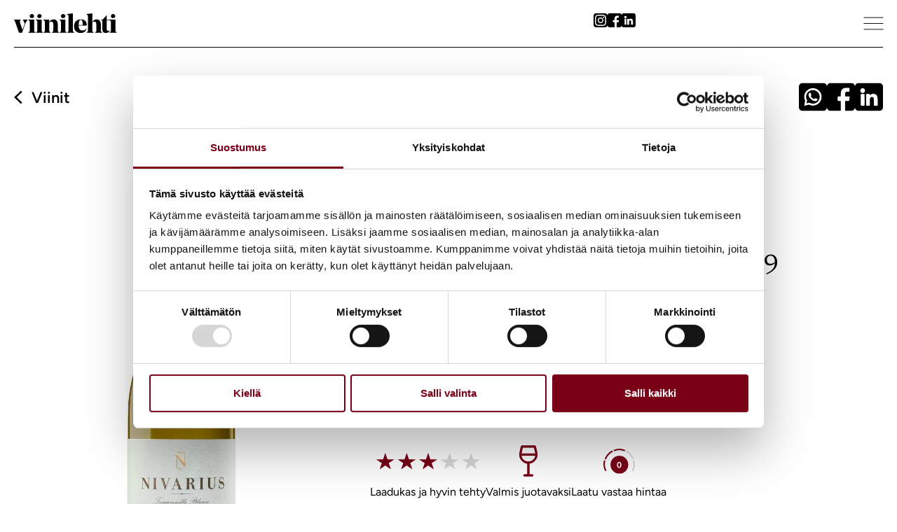

--- FILE ---
content_type: text/html; charset=UTF-8
request_url: https://viinilehti.fi/viinit/nivarius-tempranillo-blanco-2018-2/
body_size: 30760
content:
<script>console.log('UUSI KANTA: ', {"id":"538187_2019","handle":"nivarius-tempranillo-blanco-2018-2","alkonumber":"538187","title":"Nivarius Tempranillo Blanco 2019","vintage":2019,"label":"DOCa Rioja","barcode":"","ean":"8437012660090","notes":"","producer":"Nivarius","visible":null,"new":false,"status":"publish","date_registered":"2022-01-15 18:50:21","date_updated":"2023-04-14 18:02:42","legacy_id":564591,"image_url":"https:\/\/viinilehti.fi\/wine_images\/538187_2019_default.jpg","bottlesize":0.75,"bottlesize_formatted":"0,75","display_price":14.9900000000000002131628207280300557613372802734375,"display_price_formatted":"14,99","display_litreprice":19.85000000000000142108547152020037174224853515625,"display_litreprice_formatted":"19,85","tags":["Valkoviini"],"prices":{"alko":{"default":17.989999999999998436805981327779591083526611328125,"default_formatted":"17,99","litre":23.989999999999998436805981327779591083526611328125,"litre_formatted":"23,99"}},"user_reviews":{"avg":0,"avg_rounded":0,"stars_amounts":{"1":0,"2":0,"3":0,"4":0,"5":0},"reviews":[]},"meta":{"alcohol":"13.5","alkohash":"5d9491f331c98ae9f1215e80daab3f26","alko_alcohol":"13.5","alko_availability":"myynnissa","alko_name":"Nivarius Tempranillo Blanco 2019","alko_subtype":"Vivahteikas & Ryhdik\u00e4s","alko_type":"valkoviinit","legacy_pricequality":"0","old supplier":"Viinitie","review_searchable":"1","search_index":"538187, 2019, Espanja Rioja, , DOCa Rioja, , Tempranillo Blanco,  "},"wpPostConnections":[],"grapes":[{"id":75352,"handle":"tempranillo-blanco","display_name":"Tempranillo Blanco","description":""},{"id":77601,"handle":"","display_name":"","description":""}],"origins":[],"criteria":[{"id":1478,"handle":"0","display_name":"0","description":"","parent":{"id":1482,"handle":"1-pvtanniinisuusvvmakeus","display_name":"1 pv: tann\/vv: mak","description":"","parent":0}},{"id":1489,"handle":"3-2-pvhapokkuusvvtaytelaisyys","display_name":"3","description":"","parent":{"id":1485,"handle":"2-pvhapokkuusvvtaytelaisyys","display_name":"2 pv: hapot\/vv: t\u00e4ytel","description":"","parent":0}},{"id":1496,"handle":"3-3-pvtaytelaisyysvvaromikkuus","display_name":"3","description":"","parent":{"id":1492,"handle":"3-pvtaytelaisyysvvaromikkuus","display_name":"3 pv: t\u00e4ytel\/vv: arom","description":"","parent":0}},{"id":1501,"handle":"1-4-pvaromikkuusvvtammisuusfenolisuus","display_name":"1","description":"","parent":{"id":1499,"handle":"4-pvaromikkuusvvtammisuusfenolisuus","display_name":"4 pv: arom\/vv: tamm\/fenol","description":"","parent":0}}],"specialgroups":[],"review":{"id":474238,"storage":0,"storage_desc":"Valmis juotavaksi","storage_svg_uri":"https:\/\/viinilehti.fi\/wp-content\/themes\/viinilehti-fi\/assets\/images\/icons\/storage-1.svg","stars":3,"stars_desc":"Laadukas ja hyvin tehty","stars_svg_uri":"https:\/\/viinilehti.fi\/wp-content\/themes\/viinilehti-fi\/assets\/images\/icons\/stars\/3-2011-stars.svg","pricequality":0,"pricequality_desc":"Laatu vastaa hintaa","pricequality_svg_uri":"https:\/\/viinilehti.fi\/wp-content\/themes\/viinilehti-fi\/assets\/images\/viinihaku\/0-0-points.svg","heart":false,"impression":"","smell":"Hedelm\u00e4inen, hieman kehittynyt tuoksu tuo mieleen omenan, kyps\u00e4n persikan, sitrushedelm\u00e4t ja yrttisyyden.","taste":"Kuiva maku seuraa aromeiltaan tuoksua. Viiniss\u00e4 on lis\u00e4ksi hentoa p\u00e4hkin\u00e4\u00e4 ja paahteisuuttakin. Reilu yrttinen mausteisuus ja tuntuva sitruksinen hapokkuus antavat suutuntumaan s\u00e4rm\u00e4\u00e4. Kokonaisuus j\u00e4tt\u00e4\u00e4 omenaisen j\u00e4lkivaikutelman.  ","general":"","appearance":"","food":"Runsaat kala- ja \u00e4yri\u00e4isruoat. My\u00f6s t\u00e4ytel\u00e4iset pastat.\r\n","commercial":"","quote":"x","publish_date":{"date":"2022-01-15 02:00:00.000000","timezone_type":3,"timezone":"Europe\/Helsinki"},"has_been_published":true},"full_review":" Hedelm\u00e4inen, hieman kehittynyt tuoksu tuo mieleen omenan, kyps\u00e4n persikan, sitrushedelm\u00e4t ja yrttisyyden. Kuiva maku seuraa aromeiltaan tuoksua. Viiniss\u00e4 on lis\u00e4ksi hentoa p\u00e4hkin\u00e4\u00e4 ja paahteisuuttakin. Reilu yrttinen mausteisuus ja tuntuva sitruksinen hapokkuus antavat suutuntumaan s\u00e4rm\u00e4\u00e4. Kokonaisuus j\u00e4tt\u00e4\u00e4 omenaisen j\u00e4lkivaikutelman.   ","type":{"id":21,"handle":"valkoviini","display_name":"Valkoviini","description":"3 2","parent":0},"packaging":{"id":4818,"handle":"pullo","display_name":"pullo","description":""},"closure":{"id":53350,"handle":"luonnonkorkki","display_name":"luonnonkorkki","description":""},"post_id":564591,"new_id":"538187_2019","packagings":[{"id":4818,"handle":"pullo","display_name":"pullo","description":""}],"closures":[{"id":53350,"handle":"luonnonkorkki","display_name":"luonnonkorkki","description":""}],"characterizations":[{"id":143,"handle":"hapokas","display_name":"hapokas","description":""},{"id":439,"handle":"kuiva","display_name":"kuiva","description":""},{"id":532,"handle":"viheromenainen","display_name":"viheromenainen","description":""},{"id":550,"handle":"hunajameloninen","display_name":"hunajameloninen","description":""},{"id":560,"handle":"kypsan-limettinen","display_name":"kyps\u00e4n limettinen","description":""},{"id":616,"handle":"hennon-mantelinen","display_name":"hennon mantelinen","description":""},{"id":624,"handle":"pahkinainen","display_name":"p\u00e4hkin\u00e4inen","description":""},{"id":31982,"handle":"kevyen-mangoinen","display_name":"kevyen mangoinen","description":""}]})</script><!doctype html>
<html lang="fi">
<head>
	<meta charset="UTF-8">
	<meta name="viewport" content="width=device-width, initial-scale=1, maximum-scale=1">
	<link rel="profile" href="https://gmpg.org/xfn/11">
	<script id="Cookiebot" src="https://consent.cookiebot.com/uc.js" data-cbid="d1dd4f1f-031e-4c46-9fef-183ab1a97375" data-blockingmode="auto" data-culture="fi" type="text/javascript"></script><meta name='robots' content='index, follow, max-image-preview:large, max-snippet:-1, max-video-preview:-1' />

<!-- Google Tag Manager for WordPress by gtm4wp.com -->
<script data-cfasync="false" data-pagespeed-no-defer>
	var gtm4wp_datalayer_name = "dataLayer";
	var dataLayer = dataLayer || [];
</script>
<!-- End Google Tag Manager for WordPress by gtm4wp.com -->
	<!-- This site is optimized with the Yoast SEO Premium plugin v26.8 (Yoast SEO v26.8) - https://yoast.com/product/yoast-seo-premium-wordpress/ -->
	<title>Nivarius Tempranillo Blanco 2019</title>
	<meta name="description" content="Nivarius Tempranillo Blanco 2019 on hennon mantelinen ja pähkinäinen valkoviini. Lue Viinilehden arvio ja nappaa valkoviinille ruokasuositus." />
	<link rel="canonical" href="https://viinilehti.fi/viinit/nivarius-tempranillo-blanco-2018-2" />
	<meta property="og:locale" content="fi_FI" />
	<meta property="og:type" content="article" />
	<meta property="og:title" content="Nivarius Tempranillo Blanco 2019" />
	<meta property="og:description" content="Nivarius Tempranillo Blanco 2019 on hennon mantelinen ja pähkinäinen valkoviini. Lue Viinilehden arvio ja nappaa valkoviinille ruokasuositus." />
	<meta property="og:url" content="https://viinilehti.fi/uusi-viinisivu/" />
	<meta property="og:site_name" content="Viinilehti" />
	<meta property="article:modified_time" content="2024-10-08T11:09:15+00:00" />
	<meta property="og:image" content="https://viinilehti.fi/wine_images/538187_2019_default.jpg" />
	<meta property="og:image:width" content="1024" />
	<meta property="og:image:height" content="1024" />
	<meta property="og:image:type" content="image/png" />
	<script type="application/ld+json" class="yoast-schema-graph">{"@context":"https://schema.org","@graph":[{"@type":"WebPage","@id":"https://viinilehti.fi/uusi-viinisivu/","url":"https://viinilehti.fi/uusi-viinisivu/","name":"","isPartOf":{"@id":"https://viinilehti.fi/#website"},"primaryImageOfPage":{"@id":"https://viinilehti.fi/uusi-viinisivu/#primaryimage"},"image":{"@id":"https://viinilehti.fi/uusi-viinisivu/#primaryimage"},"thumbnailUrl":"https://viinilehti.fi/wp-content/uploads/2022/06/Viinilehti-app-logo.png","datePublished":"2021-10-28T13:02:06+00:00","dateModified":"2024-10-08T11:09:15+00:00","breadcrumb":{"@id":"https://viinilehti.fi/uusi-viinisivu/#breadcrumb"},"inLanguage":"fi","potentialAction":[{"@type":"ReadAction","target":["https://viinilehti.fi/uusi-viinisivu/"]}]},{"@type":"ImageObject","inLanguage":"fi","@id":"https://viinilehti.fi/uusi-viinisivu/#primaryimage","url":"https://viinilehti.fi/wp-content/uploads/2022/06/Viinilehti-app-logo.png","contentUrl":"https://viinilehti.fi/wp-content/uploads/2022/06/Viinilehti-app-logo.png","width":1024,"height":1024},{"@type":"BreadcrumbList","@id":"https://viinilehti.fi/uusi-viinisivu/#breadcrumb","itemListElement":[{"@type":"ListItem","position":1,"name":"Etusivu","item":"https://viinilehti.fi/"},{"@type":"ListItem","position":2,"name":"Uusi viinisivu"}]},{"@type":"WebSite","@id":"https://viinilehti.fi/#website","url":"https://viinilehti.fi/","name":"Viinilehti","description":"Viini, ruoka &amp; hyvä elämä","publisher":{"@id":"https://viinilehti.fi/#organization"},"potentialAction":[{"@type":"SearchAction","target":{"@type":"EntryPoint","urlTemplate":"https://viinilehti.fi/?s={search_term_string}"},"query-input":{"@type":"PropertyValueSpecification","valueRequired":true,"valueName":"search_term_string"}}],"inLanguage":"fi"},{"@type":"Organization","@id":"https://viinilehti.fi/#organization","name":"Viinilehti","url":"https://viinilehti.fi/","logo":{"@type":"ImageObject","inLanguage":"fi","@id":"https://viinilehti.fi/#/schema/logo/image/","url":"https://viinilehti.fi/wp-content/uploads/2024/09/logo.svg","contentUrl":"https://viinilehti.fi/wp-content/uploads/2024/09/logo.svg","caption":"Viinilehti"},"image":{"@id":"https://viinilehti.fi/#/schema/logo/image/"}}]}</script>
	<!-- / Yoast SEO Premium plugin. -->


<link rel="alternate" type="application/rss+xml" title="Viinilehti &raquo; syöte" href="https://viinilehti.fi/feed/" />
<link rel="alternate" type="application/rss+xml" title="Viinilehti &raquo; kommenttien syöte" href="https://viinilehti.fi/comments/feed/" />
<link rel="alternate" title="oEmbed (JSON)" type="application/json+oembed" href="https://viinilehti.fi/wp-json/oembed/1.0/embed?url=https%3A%2F%2Fviinilehti.fi%2Fuusi-viinisivu%2F" />
<link rel="alternate" title="oEmbed (XML)" type="text/xml+oembed" href="https://viinilehti.fi/wp-json/oembed/1.0/embed?url=https%3A%2F%2Fviinilehti.fi%2Fuusi-viinisivu%2F&#038;format=xml" />
<style id='wp-img-auto-sizes-contain-inline-css'>
img:is([sizes=auto i],[sizes^="auto," i]){contain-intrinsic-size:3000px 1500px}
/*# sourceURL=wp-img-auto-sizes-contain-inline-css */
</style>

<style id='wp-emoji-styles-inline-css'>

	img.wp-smiley, img.emoji {
		display: inline !important;
		border: none !important;
		box-shadow: none !important;
		height: 1em !important;
		width: 1em !important;
		margin: 0 0.07em !important;
		vertical-align: -0.1em !important;
		background: none !important;
		padding: 0 !important;
	}
/*# sourceURL=wp-emoji-styles-inline-css */
</style>
<link rel='stylesheet' id='wp-block-library-css' href='https://viinilehti.fi/wp-includes/css/dist/block-library/style.min.css?ver=5c4d59b981b674c3a87949fc8b90b434' media='all' />
<style id='gutenberg-content-editor-style-inline-css'>
.wp-block-create-block-content-commands{background-color:#21759b;color:#fff;padding:2px}.block-editor-block-toolbar .dashicons-admin-generic,.dashicons-screenoptions.seoaic-icon{background-color:#000;background-image:url(/wp-content/plugins/seoai-client/gutenberg/content-editor/build/content-editor/../images/s-logo.88bc4401.png)!important;background-position:center 5px;background-repeat:no-repeat;background-size:60%;height:28px;width:28px}.block-editor-block-toolbar .dashicons-admin-generic:before,.dashicons-screenoptions.seoaic-icon:before{content:""!important}

/*# sourceURL=https://viinilehti.fi/wp-content/plugins/seoai-client/gutenberg/content-editor/build/content-editor/style-index.css */
</style>
<style id='seoaic-faq-block-style-inline-css'>
.wp-block-create-block-content-commands{background-color:#21759b;color:#fff;padding:2px}

/*# sourceURL=https://viinilehti.fi/wp-content/plugins/seoai-client/gutenberg/content-editor/build/blocks/faq/style-index.css */
</style>
<style id='seoaic-generate-image-block-style-inline-css'>
.seoaic-generated-image-section img{max-width:100%}

/*# sourceURL=https://viinilehti.fi/wp-content/plugins/seoai-client/gutenberg/content-editor/build/blocks/generate-image/style-index.css */
</style>
<style id='seoaic-multistep-lead-block-style-inline-css'>


/*# sourceURL=https://viinilehti.fi/wp-content/plugins/seoai-client/gutenberg/content-editor/build/blocks/multistep-lead-form/style-index.css */
</style>
<style id='seoaic-interactive-article-block-style-inline-css'>
.seoaic-ia .wp-block-post-content{position:relative}.seoaic-ia .seoaic-interactive-article-block~*{left:-300px;opacity:0;position:absolute}.seoaic-ia .seoaic-interactive-article-block~.show-animate{animation-duration:.5s;animation-fill-mode:forwards;animation-name:show-animate;position:relative}.seoaic-ia .seoaic-interactive-article-block .seoaic-ia-buttons-content{display:flex;flex-wrap:wrap;gap:5px}.seoaic-ia .seoaic-interactive-article-block .seoaic-ia-buttons-content button{border-style:solid;cursor:pointer;padding:15px;transition:all .2s linear}.seoaic-ia .seoaic-interactive-article-block .seoaic-ia-buttons-content button:not([disabled]):hover{box-shadow:2px 2px 3px 1px #000}.seoaic-ia .seoaic-interactive-article-block .seoaic-ia-buttons-content button:disabled{opacity:.5;pointer-events:none}.seoaic-ia .seoaic-interactive-article-block .seoaic-ia-multi-items-wrapper{display:flex;flex-wrap:wrap;gap:5px;margin:1rem 0}.seoaic-ia .seoaic-interactive-article-block .seoaic-ia-multi-item{border-style:solid;cursor:pointer;display:flex;margin:0;padding:15px;-webkit-user-select:none;-moz-user-select:none;user-select:none}.seoaic-ia .seoaic-interactive-article-block .seoaic-ia-textarea-content textarea{background:#fff;border:0;box-shadow:inset 0 2px 6px 0 rgba(0,0,0,.11);box-sizing:border-box;height:80px;margin:0;outline:unset;padding:20px;width:100%}@keyframes show-animate{0%{left:-300px;opacity:0}to{left:0;opacity:1}}.seoaic-ia-inactive-message:before{background-color:rgba(255,0,0,.1);border:1px solid #ffb5b6;border-left:4px solid #d63638;border-radius:5px;content:attr(data-text);display:block;padding:5px 12px}

/*# sourceURL=https://viinilehti.fi/wp-content/plugins/seoai-client/gutenberg/content-editor/build/blocks/interactive-article/style-index.css */
</style>
<style id='global-styles-inline-css'>
:root{--wp--preset--aspect-ratio--square: 1;--wp--preset--aspect-ratio--4-3: 4/3;--wp--preset--aspect-ratio--3-4: 3/4;--wp--preset--aspect-ratio--3-2: 3/2;--wp--preset--aspect-ratio--2-3: 2/3;--wp--preset--aspect-ratio--16-9: 16/9;--wp--preset--aspect-ratio--9-16: 9/16;--wp--preset--color--black: #000000;--wp--preset--color--cyan-bluish-gray: #abb8c3;--wp--preset--color--white: #ffffff;--wp--preset--color--pale-pink: #f78da7;--wp--preset--color--vivid-red: #cf2e2e;--wp--preset--color--luminous-vivid-orange: #ff6900;--wp--preset--color--luminous-vivid-amber: #fcb900;--wp--preset--color--light-green-cyan: #7bdcb5;--wp--preset--color--vivid-green-cyan: #00d084;--wp--preset--color--pale-cyan-blue: #8ed1fc;--wp--preset--color--vivid-cyan-blue: #0693e3;--wp--preset--color--vivid-purple: #9b51e0;--wp--preset--gradient--vivid-cyan-blue-to-vivid-purple: linear-gradient(135deg,rgb(6,147,227) 0%,rgb(155,81,224) 100%);--wp--preset--gradient--light-green-cyan-to-vivid-green-cyan: linear-gradient(135deg,rgb(122,220,180) 0%,rgb(0,208,130) 100%);--wp--preset--gradient--luminous-vivid-amber-to-luminous-vivid-orange: linear-gradient(135deg,rgb(252,185,0) 0%,rgb(255,105,0) 100%);--wp--preset--gradient--luminous-vivid-orange-to-vivid-red: linear-gradient(135deg,rgb(255,105,0) 0%,rgb(207,46,46) 100%);--wp--preset--gradient--very-light-gray-to-cyan-bluish-gray: linear-gradient(135deg,rgb(238,238,238) 0%,rgb(169,184,195) 100%);--wp--preset--gradient--cool-to-warm-spectrum: linear-gradient(135deg,rgb(74,234,220) 0%,rgb(151,120,209) 20%,rgb(207,42,186) 40%,rgb(238,44,130) 60%,rgb(251,105,98) 80%,rgb(254,248,76) 100%);--wp--preset--gradient--blush-light-purple: linear-gradient(135deg,rgb(255,206,236) 0%,rgb(152,150,240) 100%);--wp--preset--gradient--blush-bordeaux: linear-gradient(135deg,rgb(254,205,165) 0%,rgb(254,45,45) 50%,rgb(107,0,62) 100%);--wp--preset--gradient--luminous-dusk: linear-gradient(135deg,rgb(255,203,112) 0%,rgb(199,81,192) 50%,rgb(65,88,208) 100%);--wp--preset--gradient--pale-ocean: linear-gradient(135deg,rgb(255,245,203) 0%,rgb(182,227,212) 50%,rgb(51,167,181) 100%);--wp--preset--gradient--electric-grass: linear-gradient(135deg,rgb(202,248,128) 0%,rgb(113,206,126) 100%);--wp--preset--gradient--midnight: linear-gradient(135deg,rgb(2,3,129) 0%,rgb(40,116,252) 100%);--wp--preset--font-size--small: 13px;--wp--preset--font-size--medium: 20px;--wp--preset--font-size--large: 36px;--wp--preset--font-size--x-large: 42px;--wp--preset--spacing--20: 0.44rem;--wp--preset--spacing--30: 0.67rem;--wp--preset--spacing--40: 1rem;--wp--preset--spacing--50: 1.5rem;--wp--preset--spacing--60: 2.25rem;--wp--preset--spacing--70: 3.38rem;--wp--preset--spacing--80: 5.06rem;--wp--preset--shadow--natural: 6px 6px 9px rgba(0, 0, 0, 0.2);--wp--preset--shadow--deep: 12px 12px 50px rgba(0, 0, 0, 0.4);--wp--preset--shadow--sharp: 6px 6px 0px rgba(0, 0, 0, 0.2);--wp--preset--shadow--outlined: 6px 6px 0px -3px rgb(255, 255, 255), 6px 6px rgb(0, 0, 0);--wp--preset--shadow--crisp: 6px 6px 0px rgb(0, 0, 0);}:root { --wp--style--global--content-size: 800px;--wp--style--global--wide-size: 1200px; }:where(body) { margin: 0; }.wp-site-blocks > .alignleft { float: left; margin-right: 2em; }.wp-site-blocks > .alignright { float: right; margin-left: 2em; }.wp-site-blocks > .aligncenter { justify-content: center; margin-left: auto; margin-right: auto; }:where(.wp-site-blocks) > * { margin-block-start: 24px; margin-block-end: 0; }:where(.wp-site-blocks) > :first-child { margin-block-start: 0; }:where(.wp-site-blocks) > :last-child { margin-block-end: 0; }:root { --wp--style--block-gap: 24px; }:root :where(.is-layout-flow) > :first-child{margin-block-start: 0;}:root :where(.is-layout-flow) > :last-child{margin-block-end: 0;}:root :where(.is-layout-flow) > *{margin-block-start: 24px;margin-block-end: 0;}:root :where(.is-layout-constrained) > :first-child{margin-block-start: 0;}:root :where(.is-layout-constrained) > :last-child{margin-block-end: 0;}:root :where(.is-layout-constrained) > *{margin-block-start: 24px;margin-block-end: 0;}:root :where(.is-layout-flex){gap: 24px;}:root :where(.is-layout-grid){gap: 24px;}.is-layout-flow > .alignleft{float: left;margin-inline-start: 0;margin-inline-end: 2em;}.is-layout-flow > .alignright{float: right;margin-inline-start: 2em;margin-inline-end: 0;}.is-layout-flow > .aligncenter{margin-left: auto !important;margin-right: auto !important;}.is-layout-constrained > .alignleft{float: left;margin-inline-start: 0;margin-inline-end: 2em;}.is-layout-constrained > .alignright{float: right;margin-inline-start: 2em;margin-inline-end: 0;}.is-layout-constrained > .aligncenter{margin-left: auto !important;margin-right: auto !important;}.is-layout-constrained > :where(:not(.alignleft):not(.alignright):not(.alignfull)){max-width: var(--wp--style--global--content-size);margin-left: auto !important;margin-right: auto !important;}.is-layout-constrained > .alignwide{max-width: var(--wp--style--global--wide-size);}body .is-layout-flex{display: flex;}.is-layout-flex{flex-wrap: wrap;align-items: center;}.is-layout-flex > :is(*, div){margin: 0;}body .is-layout-grid{display: grid;}.is-layout-grid > :is(*, div){margin: 0;}body{padding-top: 0px;padding-right: 0px;padding-bottom: 0px;padding-left: 0px;}a:where(:not(.wp-element-button)){text-decoration: underline;}:root :where(.wp-element-button, .wp-block-button__link){background-color: #32373c;border-width: 0;color: #fff;font-family: inherit;font-size: inherit;font-style: inherit;font-weight: inherit;letter-spacing: inherit;line-height: inherit;padding-top: calc(0.667em + 2px);padding-right: calc(1.333em + 2px);padding-bottom: calc(0.667em + 2px);padding-left: calc(1.333em + 2px);text-decoration: none;text-transform: inherit;}.has-black-color{color: var(--wp--preset--color--black) !important;}.has-cyan-bluish-gray-color{color: var(--wp--preset--color--cyan-bluish-gray) !important;}.has-white-color{color: var(--wp--preset--color--white) !important;}.has-pale-pink-color{color: var(--wp--preset--color--pale-pink) !important;}.has-vivid-red-color{color: var(--wp--preset--color--vivid-red) !important;}.has-luminous-vivid-orange-color{color: var(--wp--preset--color--luminous-vivid-orange) !important;}.has-luminous-vivid-amber-color{color: var(--wp--preset--color--luminous-vivid-amber) !important;}.has-light-green-cyan-color{color: var(--wp--preset--color--light-green-cyan) !important;}.has-vivid-green-cyan-color{color: var(--wp--preset--color--vivid-green-cyan) !important;}.has-pale-cyan-blue-color{color: var(--wp--preset--color--pale-cyan-blue) !important;}.has-vivid-cyan-blue-color{color: var(--wp--preset--color--vivid-cyan-blue) !important;}.has-vivid-purple-color{color: var(--wp--preset--color--vivid-purple) !important;}.has-black-background-color{background-color: var(--wp--preset--color--black) !important;}.has-cyan-bluish-gray-background-color{background-color: var(--wp--preset--color--cyan-bluish-gray) !important;}.has-white-background-color{background-color: var(--wp--preset--color--white) !important;}.has-pale-pink-background-color{background-color: var(--wp--preset--color--pale-pink) !important;}.has-vivid-red-background-color{background-color: var(--wp--preset--color--vivid-red) !important;}.has-luminous-vivid-orange-background-color{background-color: var(--wp--preset--color--luminous-vivid-orange) !important;}.has-luminous-vivid-amber-background-color{background-color: var(--wp--preset--color--luminous-vivid-amber) !important;}.has-light-green-cyan-background-color{background-color: var(--wp--preset--color--light-green-cyan) !important;}.has-vivid-green-cyan-background-color{background-color: var(--wp--preset--color--vivid-green-cyan) !important;}.has-pale-cyan-blue-background-color{background-color: var(--wp--preset--color--pale-cyan-blue) !important;}.has-vivid-cyan-blue-background-color{background-color: var(--wp--preset--color--vivid-cyan-blue) !important;}.has-vivid-purple-background-color{background-color: var(--wp--preset--color--vivid-purple) !important;}.has-black-border-color{border-color: var(--wp--preset--color--black) !important;}.has-cyan-bluish-gray-border-color{border-color: var(--wp--preset--color--cyan-bluish-gray) !important;}.has-white-border-color{border-color: var(--wp--preset--color--white) !important;}.has-pale-pink-border-color{border-color: var(--wp--preset--color--pale-pink) !important;}.has-vivid-red-border-color{border-color: var(--wp--preset--color--vivid-red) !important;}.has-luminous-vivid-orange-border-color{border-color: var(--wp--preset--color--luminous-vivid-orange) !important;}.has-luminous-vivid-amber-border-color{border-color: var(--wp--preset--color--luminous-vivid-amber) !important;}.has-light-green-cyan-border-color{border-color: var(--wp--preset--color--light-green-cyan) !important;}.has-vivid-green-cyan-border-color{border-color: var(--wp--preset--color--vivid-green-cyan) !important;}.has-pale-cyan-blue-border-color{border-color: var(--wp--preset--color--pale-cyan-blue) !important;}.has-vivid-cyan-blue-border-color{border-color: var(--wp--preset--color--vivid-cyan-blue) !important;}.has-vivid-purple-border-color{border-color: var(--wp--preset--color--vivid-purple) !important;}.has-vivid-cyan-blue-to-vivid-purple-gradient-background{background: var(--wp--preset--gradient--vivid-cyan-blue-to-vivid-purple) !important;}.has-light-green-cyan-to-vivid-green-cyan-gradient-background{background: var(--wp--preset--gradient--light-green-cyan-to-vivid-green-cyan) !important;}.has-luminous-vivid-amber-to-luminous-vivid-orange-gradient-background{background: var(--wp--preset--gradient--luminous-vivid-amber-to-luminous-vivid-orange) !important;}.has-luminous-vivid-orange-to-vivid-red-gradient-background{background: var(--wp--preset--gradient--luminous-vivid-orange-to-vivid-red) !important;}.has-very-light-gray-to-cyan-bluish-gray-gradient-background{background: var(--wp--preset--gradient--very-light-gray-to-cyan-bluish-gray) !important;}.has-cool-to-warm-spectrum-gradient-background{background: var(--wp--preset--gradient--cool-to-warm-spectrum) !important;}.has-blush-light-purple-gradient-background{background: var(--wp--preset--gradient--blush-light-purple) !important;}.has-blush-bordeaux-gradient-background{background: var(--wp--preset--gradient--blush-bordeaux) !important;}.has-luminous-dusk-gradient-background{background: var(--wp--preset--gradient--luminous-dusk) !important;}.has-pale-ocean-gradient-background{background: var(--wp--preset--gradient--pale-ocean) !important;}.has-electric-grass-gradient-background{background: var(--wp--preset--gradient--electric-grass) !important;}.has-midnight-gradient-background{background: var(--wp--preset--gradient--midnight) !important;}.has-small-font-size{font-size: var(--wp--preset--font-size--small) !important;}.has-medium-font-size{font-size: var(--wp--preset--font-size--medium) !important;}.has-large-font-size{font-size: var(--wp--preset--font-size--large) !important;}.has-x-large-font-size{font-size: var(--wp--preset--font-size--x-large) !important;}
:root :where(.wp-block-pullquote){font-size: 1.5em;line-height: 1.6;}
/*# sourceURL=global-styles-inline-css */
</style>
<link rel='stylesheet' id='seoaic_front_main_css-css' href='https://viinilehti.fi/wp-content/plugins/seoai-client/assets/css/front.min.css?ver=2.21.24' media='all' />
<style id='seoaic_front_main_css-inline-css'>

            .seoaic-multistep-form {
                border-radius: 0px !important;
                border: 0px solid #000 !important;
            }

            .seoaic-multistep-form .seoaic-ms-chat-header {
                background: #000;
                color: #fff;
            }

            .seoaic-multistep-form .seoaic-ms-steps-wrapper {
                background-color: #fff !important;
            }

            div.seoaic-multistep-form .seoaic-ms-step-question {
                background: #fff;
                color: #100717;
                font-size: 13px;
                border-radius: 0px;
                border: 0px solid #000 !important;
            }

            .seoaic-multistep-form .seoaic-ms-text-message-wrapper {
                background: #fff;
                color: #100717;
                font-size: 13px ;
                border-radius: 0px;
                border: 0px solid #000;
            }
            .seoaic-multistep-form .seoaic-ms-multi-items-wrapper label {
                background: #fff;
                color: #100717;
                font-size: 13px;
                border-radius: 0px;
                border: 0px solid #000;
            }

            .seoaic-multistep-form .seoaic-ms-textarea-content textarea {
                border-radius: 0px;
                outline: 1px solid #fff;
            }

            .seoaic-multistep-form .seoaic-ms-contact-fields-wrapper {
                background: #fff;
                border-radius: 0px;
                border: 0px solid #000;
            }

            .seoaic-multistep-form .seoaic-ms-contact-field {
                border-radius: 0px;
                outline: 1px solid #fff;
                font-size: 13px;
            }

            .seoaic-multistep-form .seoaic-ms-contact-field-content label {
                color: #100717;
                font-size: 13px;
            }

            .seoaic-multistep-form .seoaic-ms-buttons-wrapper button {
                background: #fff !important;
                color: #100717 !important;
                font-size: 13px !important;
                border-radius: 0px !important;
                border: 0px solid #000 !important;
            }

            .seoaic-multistep-form .seoaic-ms-answer-item {
                background: #fff;
                color: #100717;
                font-size: 13px;
                border-radius: 0px;
                border: 0px solid #000;
            }

            .seoaic-multistep-form .seoaic-ms-bot-icon.show {
                background-color: #000;
                background-size: 100% 100%;
                background-position: center center;
                background-repeat: no-repeat;
                border-radius: 0px;
                border: 0px solid #000;
                width: 46px;
                height: 46px;
                left: 0;
                box-sizing: content-box;
            }

            .seoaic-multistep-form .seoaic-multistep-progress {
                height: 5px;
                background-color: #000;
            }

            .seoaic-ms-open,
            .seoaic-ms-closed-msg {
                background-color: #000;
                color: #fff;
            }

            .seoaic-ms-closed-msg-close-icon {
                color: #fff;
            }

            .seoaic-ms-clised-msg-connector {
                background-color: #000;
            }
        


            .seoaic-ia-buttons-content button {
                background: #fff;
                color: #100717;
                font-size: 13px;
                border-radius: 0px;
                border: 0px solid #000;
            }

            .seoaic-ia-multi-items-wrapper label {
                background: #fff;
                color: #100717;
                font-size: 13px;
                border-radius: 0px;
                border: 0px solid #000;
            }

            .seoaic-ia-textarea-content textarea {
                border-radius: 0px;
                outline: 1px solid #fff;
            }

        
/*# sourceURL=seoaic_front_main_css-inline-css */
</style>
<link rel='stylesheet' id='dashicons-css' href='https://viinilehti.fi/wp-includes/css/dashicons.min.css?ver=5c4d59b981b674c3a87949fc8b90b434' media='all' />
<link rel='stylesheet' id='hello-elementor-css' href='https://viinilehti.fi/wp-content/themes/hello-elementor/assets/css/reset.css?ver=3.4.5' media='all' />
<link rel='stylesheet' id='hello-elementor-theme-style-css' href='https://viinilehti.fi/wp-content/themes/hello-elementor/assets/css/theme.css?ver=3.4.5' media='all' />
<link rel='stylesheet' id='hello-elementor-header-footer-css' href='https://viinilehti.fi/wp-content/themes/hello-elementor/assets/css/header-footer.css?ver=3.4.5' media='all' />
<link rel='stylesheet' id='elementor-frontend-css' href='https://viinilehti.fi/wp-content/uploads/elementor/css/custom-frontend.min.css?ver=1768905458' media='all' />
<link rel='stylesheet' id='elementor-post-618051-css' href='https://viinilehti.fi/wp-content/uploads/elementor/css/post-618051.css?ver=1768905457' media='all' />
<link rel='stylesheet' id='widget-image-css' href='https://viinilehti.fi/wp-content/plugins/elementor/assets/css/widget-image.min.css?ver=3.34.2' media='all' />
<link rel='stylesheet' id='widget-search-css' href='https://viinilehti.fi/wp-content/plugins/elementor-pro/assets/css/widget-search.min.css?ver=3.34.1' media='all' />
<link rel='stylesheet' id='widget-nav-menu-css' href='https://viinilehti.fi/wp-content/uploads/elementor/css/custom-pro-widget-nav-menu.min.css?ver=1768905458' media='all' />
<link rel='stylesheet' id='widget-heading-css' href='https://viinilehti.fi/wp-content/plugins/elementor/assets/css/widget-heading.min.css?ver=3.34.2' media='all' />
<link rel='stylesheet' id='widget-image-gallery-css' href='https://viinilehti.fi/wp-content/uploads/elementor/css/custom-widget-image-gallery.min.css?ver=1768905458' media='all' />
<link rel='stylesheet' id='widget-icon-list-css' href='https://viinilehti.fi/wp-content/uploads/elementor/css/custom-widget-icon-list.min.css?ver=1768905458' media='all' />
<link rel='stylesheet' id='elementor-post-618172-css' href='https://viinilehti.fi/wp-content/uploads/elementor/css/post-618172.css?ver=1768905458' media='all' />
<link rel='stylesheet' id='elementor-post-618197-css' href='https://viinilehti.fi/wp-content/uploads/elementor/css/post-618197.css?ver=1768905458' media='all' />
<link rel='stylesheet' id='hello-elementor-child-style-css' href='https://viinilehti.fi/wp-content/themes/viinilehti-fi/style.css?ver=1768981254' media='all' />
<link rel='stylesheet' id='ad-styles-css' href='https://viinilehti.fi/wp-content/themes/viinilehti-fi/assets/css/ad-styles.css?ver=1768981254' media='all' />
<link rel='stylesheet' id='viinihaku-css' href='https://viinilehti.fi/wp-content/themes/viinilehti-fi/assets/css/viinihaku.css?ver=1768981254' media='all' />
<link rel='stylesheet' id='viinihaku-page-search-style-css' href='https://viinilehti.fi/wp-content/themes/viinilehti-fi/assets/css/viinilehti-page-search.css?ver=1768981254' media='all' />
<link rel='stylesheet' id='elementor-gf-local-newsreader-css' href='https://viinilehti.fi/wp-content/uploads/elementor/google-fonts/css/newsreader.css?ver=1747221103' media='all' />
<link rel='stylesheet' id='elementor-gf-local-figtree-css' href='https://viinilehti.fi/wp-content/uploads/elementor/google-fonts/css/figtree.css?ver=1747221102' media='all' />
<script src="https://viinilehti.fi/wp-content/themes/viinilehti-fi/js/sl-nonce.js" id="sl-nonce-js"></script>
<script src="https://viinilehti.fi/wp-includes/js/jquery/jquery.min.js?ver=3.7.1" id="jquery-core-js"></script>
<script src="https://viinilehti.fi/wp-includes/js/jquery/jquery-migrate.min.js?ver=3.4.1" id="jquery-migrate-js"></script>
<link rel="https://api.w.org/" href="https://viinilehti.fi/wp-json/" /><link rel="alternate" title="JSON" type="application/json" href="https://viinilehti.fi/wp-json/wp/v2/pages/596939" /><link rel="EditURI" type="application/rsd+xml" title="RSD" href="https://viinilehti.fi/xmlrpc.php?rsd" />

<link rel='shortlink' href='https://viinilehti.fi/?p=596939' />
<meta name="google-site-verification" content="Z3efVz2wTRB2le8SfnF4U4ZKMuAF9p66XiehB_daWDQ" />

<!-- Google Tag Manager for WordPress by gtm4wp.com -->
<!-- GTM Container placement set to manual -->
<script data-cfasync="false" data-pagespeed-no-defer>
	var dataLayer_content = {"pageTitle":"Nivarius Tempranillo Blanco 2019","pagePostType":"page","pagePostType2":"single-page","pagePostAuthor":"Samu Seppänen","pagePostDate":"28.10.2021","pagePostDateYear":2021,"pagePostDateMonth":10,"pagePostDateDay":28,"pagePostDateDayName":"torstai","pagePostDateHour":16,"pagePostDateMinute":2,"pagePostDateIso":"2021-10-28T16:02:06+03:00","pagePostDateUnix":1635436926,"postID":596939};
	dataLayer.push( dataLayer_content );
</script>
<script data-cfasync="false" data-pagespeed-no-defer>
(function(w,d,s,l,i){w[l]=w[l]||[];w[l].push({'gtm.start':
new Date().getTime(),event:'gtm.js'});var f=d.getElementsByTagName(s)[0],
j=d.createElement(s),dl=l!='dataLayer'?'&l='+l:'';j.async=true;j.src=
'//www.googletagmanager.com/gtm.js?id='+i+dl;f.parentNode.insertBefore(j,f);
})(window,document,'script','dataLayer','GTM-T7BC3RD');
</script>
<!-- End Google Tag Manager for WordPress by gtm4wp.com -->    <script src="https://viinilehti.fi/wp-content/themes/viinilehti-fi/assets/js/AdController.js?v=1767098437"></script>
    <script>
        window.isAdmin = false;
        window.adPlaceholderImages = {
          '468x400': {
              url: 'https://viinilehti.fi/wp-content/uploads/2023/01/decanter-kelluva-2023-468x400-1.jpg',
              link: 'https://decanter.fi/?utm_source=viinilehti&utm_medium=banner&utm_campaign=2023&utm_content=mainospaikat'
          },
          '300x300': {
              url: 'https://viinilehti.fi/wp-content/uploads/2023/01/decanter-kelluva-2023-300x300-1.jpg',
              link: 'https://decanter.fi/?utm_source=viinilehti&utm_medium=banner&utm_campaign=2023&utm_content=mainospaikat'
          }
        };
        window.adController = window.adController || new AdController();
    </script>
    <script>
        if( window.isAdmin ) {
            googletag.cmd.push( function() {
                googletag.display = function( param ) {
                    return null;
                };
            } );
        }
    </script>

        <script type="text/javascript">
        var googletag = googletag || {};
        googletag.cmd = googletag.cmd || [];
        (function() {
            var gads = document.createElement("script");
            gads.async = true;
            gads.type = "text/javascript";
            var useSSL = "https:" == document.location.protocol;
            gads.src = (useSSL ? "https:" : "http:") + "//securepubads.g.doubleclick.net/tag/js/gpt.js";
            var node =document.getElementsByTagName("script")[0];
            node.parentNode.insertBefore(gads, node);
        })();
    </script>
    
    <style>
        /* Viinilehti App Popup */

        #viinilehti-app-popup {
            width: 100%;
            height: 100%;
            background: rgba(0,0,0,.3);
            position: fixed;
            left: 0;
            top: 0;
            display: flex;
            justify-content: center;
            align-items: center;
            z-index: 999999;
            overflow-y: auto;
        }

        #viinilehti-app-popup .popup-content {
            background: white;
            width: 800px;
            max-width: 98%;
            padding: 1.2em;
            display: grid;
            grid-template-columns: repeat(auto-fill, minmax(300px, 1fr));'
            gap: 20px;
            position: relative;
            margin-top: 10px;
            margin-bottom: 10px;
        }

        #viinilehti-app-popup .popup-content h2 {
            font-size: 28px;
            line-height: 1.2;
        }

        #viinilehti-app-popup .popup-content img {
            display: block;
            margin: 0 auto;
            max-width: 300px;
            height: auto;
        }

        #viinilehti-app-popup .popup-content p {
            font-size: 20px;
            line-height: 1.2;
            margin-top: 20px;
        }

        #closePopup {
            position: absolute;
            top: 5px;
            right: 10px;
            font-family: "brandon-grotesque", sans-serif;
            font-weight: 500;
            cursor: pointer;
            font-size: 25px;
        }

        @media (max-width: 475px) {
            #viinilehti-app-popup {
                justify-content: center;
                align-items: flex-start;
            }

            #viinilehti-app-popup .popup-content {
                padding: 10px!important;
            }

            #viinilehti-app-popup .popup-content h2 {
                margin-top: 20px;
            }
        }
    </style>

    <script>

        (function() {

            function setCookie(name,value,days) {
                var expires = "";
                if (days) {
                    var date = new Date();
                    date.setTime(date.getTime() + (days*24*60*60*1000));
                    expires = "; expires=" + date.toUTCString();
                }
                document.cookie = name + "=" + (value || "")  + expires + "; path=/";
            }

            function generateAppPopup(callback) {
                const body = document.body;
                const popupElement = document.createElement("div");
                popupElement.id = "viinilehti-app-popup";

                const popupContent = `
                <div class="popup-content">
                    <img src="/wp-content/themes/viinilehti-fi/images/popups/Viinikyla_kavijakysely.jpeg" alt="Viinikylän kävijäkyselyn pääkuva">
                    <div>
                        <h2>Osallistuitko Viinikylä Helsinkiin?</h2>
                        <p>
                            Vastaa lyhyeen kyselyyn ja auta meitä kehittämään tapahtumasta entistäkin parempaa.
                            Kaikkien 8.11. mennessä vastanneiden kesken arvotaan juuri ilmestynyt Viini, ruoka & hyvä elämä -kirja (arvo 23,90 €).
                        </p>
                        <a target="_blank" id="cta-kyselyyn" href="https://q.surveypal.com/Pop-up---Viinikylan-kavijakysely" class="button" style="margin-top: 20px">
                            Tästä vastaamaan
                        </a>
                    </div>
                    <div id="closePopup">X</div>
                </div>
            `;

                popupElement.innerHTML = popupContent;
                body.insertAdjacentElement("beforeend", popupElement);
                callback();
            }

            /**
             * --- Cookies Already used
             * ViinilehtiAppPopup
             * ViinilehtiFoodPopup
             * Viinisovellus
             * Teemalehti
             * Viinikyla2021
             * Viinikyla2021Kavijakysely
             * */

            function closePopup() {
                document.getElementById("viinilehti-app-popup").remove();
                setCookie("Viinikyla2021Kavijakysely", "1", 2147483647);
                document.body.style.overflowY = "auto";
            }

            window.onload = function () {
                const arvontaKyselyURL = new URLSearchParams(window.location.search).get("kysely");
                const onkoSivuViinihaku = /*window.location.href.includes("/viinit")*/ false;

                if(marketingCookiesEnabled & onkoSivuViinihaku) {
                    if(getCookie("Viinikyla2021Kavijakysely") == null) {
                        generateAppPopup(() => {
                            const closePopUpButton = document.getElementById("closePopup");
                            const cta = document.getElementById("cta-kyselyyn");
                            document.body.style.overflowY = "hidden";
                            closePopUpButton.addEventListener("click", function () {
                                closePopup();
                            });
                            cta.addEventListener("click", () => {
                                closePopup();
                            })
                        });
                    }
                }
            }
        })();

    </script>

        <script type='text/javascript'>

            const getCookie = name => {
                var value = "; " + document.cookie;
                var parts = value.split("; " + name + "=");
                if (parts.length == 2) return parts.pop().split(";").shift();
                else return null;
            }

            const prio1MarketingCookie = getCookie("prio1CookieSettings")
            const marketingCookiesEnabled = prio1MarketingCookie != null ? prio1MarketingCookie.includes("prio1_cookies_marketing") : false;


            googletag.cmd.push(function() {
                googletag.defineSlot('/15849030/728x90', [728, 90], 'div-gpt-ad-1322669041453-0').addService(googletag.pubads());
                googletag.defineSlot('/15849030/980x120', [980, 120], 'div-gpt-ad-1322666973070-0').addService(googletag.pubads());
                googletag.defineSlot('/15849030/980x400', [980, 400], 'div-gpt-ad-1322667642133-0').addService(googletag.pubads());

                googletag.defineSlot('/15849030/140x350', [140, 350], 'div-gpt-ad-1322668534232-0').addService(googletag.pubads());
                googletag.defineSlot('/15849030/160x600', [160, 600], 'div-gpt-ad-1322668587558-0').addService(googletag.pubads());

                googletag.defineSlot('/15849030/300x250', [300, 250], 'div-gpt-ad-1322668744244-0').addService(googletag.pubads());
                googletag.defineSlot('/15849030/468x400', [468, 400], 'div-gpt-ad-1322668689853-0').addService(googletag.pubads());

                googletag.defineSlot('/15849030/140x350-oikea', [[140, 350], [160, 600]], 'div-gpt-ad-1361436185314-0').addService(googletag.pubads());

                googletag.defineSlot('/15849030/140x350-oikea-2', [[140, 350], [160, 600]], 'div-gpt-ad-1418141273923-0').addService(googletag.pubads());

                googletag.defineSlot('/15849030/468x400-2', [468, 400], 'div-gpt-ad-1482391072551-0').addService(googletag.pubads());

                googletag.defineSlot('/15849030/468x400-3', [[300, 300], [468, 400]], 'div-gpt-ad-1561443873135-0').addService(googletag.pubads());

                googletag.defineSlot('/15849030/468x400-4', [[468, 60], [300, 300]], 'div-gpt-ad-1561444167949-0').addService(googletag.pubads());

                googletag.defineSlot('/15849030/718x841', [720, 400], 'div-gpt-ad-1575357288102-0').addService(googletag.pubads());

                                googletag.pubads().setTargeting('Section', 'viinit');
                                googletag.pubads().setTargeting('Subsection', 'nivarius-tempranillo-blanco-2018-2');
                                googletag.pubads().enableSingleRequest();
                googletag.pubads().collapseEmptyDivs(false);
                googletag.pubads().enableAsyncRendering();
                googletag.pubads().setRequestNonPersonalizedAds(1);

                googletag.enableServices();
            })
        </script>
    <meta name="generator" content="Elementor 3.34.2; features: e_font_icon_svg, additional_custom_breakpoints; settings: css_print_method-external, google_font-enabled, font_display-swap">
			<style>
				.e-con.e-parent:nth-of-type(n+4):not(.e-lazyloaded):not(.e-no-lazyload),
				.e-con.e-parent:nth-of-type(n+4):not(.e-lazyloaded):not(.e-no-lazyload) * {
					background-image: none !important;
				}
				@media screen and (max-height: 1024px) {
					.e-con.e-parent:nth-of-type(n+3):not(.e-lazyloaded):not(.e-no-lazyload),
					.e-con.e-parent:nth-of-type(n+3):not(.e-lazyloaded):not(.e-no-lazyload) * {
						background-image: none !important;
					}
				}
				@media screen and (max-height: 640px) {
					.e-con.e-parent:nth-of-type(n+2):not(.e-lazyloaded):not(.e-no-lazyload),
					.e-con.e-parent:nth-of-type(n+2):not(.e-lazyloaded):not(.e-no-lazyload) * {
						background-image: none !important;
					}
				}
			</style>
			<link rel="icon" href="https://viinilehti.fi/wp-content/uploads/2024/05/cropped-viinilehti_favicon_2-32x32.png" sizes="32x32" />
<link rel="icon" href="https://viinilehti.fi/wp-content/uploads/2024/05/cropped-viinilehti_favicon_2-192x192.png" sizes="192x192" />
<link rel="apple-touch-icon" href="https://viinilehti.fi/wp-content/uploads/2024/05/cropped-viinilehti_favicon_2-180x180.png" />
<meta name="msapplication-TileImage" content="https://viinilehti.fi/wp-content/uploads/2024/05/cropped-viinilehti_favicon_2-270x270.png" />
		<style id="wp-custom-css">
			.grid-posts .grid-excerpt p {
	display: -webkit-box;
    -webkit-line-clamp: 6;
    -webkit-box-orient: vertical;
    overflow: hidden;
		margin-bottom: 10px;
}

.wine-bottle a img {
	margin: 0 !important;
}
section.interstitial-popup.show-popup-ad {
    background-color: rgba(0,0,0,0.9) !important;
}

@media only screen and (max-width : 768px) {
	section.singular-hero #singular-hero-image {
		min-height: 120px;
	}
}


/* Jonin CSSsät */

@media (min-width: 992px) {
.commercial-article .col-md-offset-2 {
    margin-left: 15px;
}
}

@media only screen and (min-width: 992px) {
.commercial-article div#viini-bg-border-wrapper:before {
    content: "";
    position: absolute;
    top: 0;
    left: 25%;
    height: 100%;
    width: 0px;
    background-color: #e5e4e3;
    z-index: 0;
}
}

@media only screen and (min-width: 992px) {
div#viini-bg-border-wrapper:before,
div#viini-bg-border-wrapper:after {
display: none;
}
}
	
/*
@media only screen and (min-width: 992px) {
.commercial-article div#viini-bg-border-wrapper:after {
    content: "";
    position: absolute;
    top: 0;
    right: 25%;
    height: 100%;
    width: 0;
    background-color: #e5e4e3;
    z-index: -1;
}
}

.commercial-article section.section-post-content h3:not(.medium-title):after {
    content: "";
    position: absolute;
    bottom: -15px;
    left: 0;
    height: 0px;
    width: 23px;
    background-color: #7b1141;
}
*/
@media (min-width: 992px) {
.col-md-offset-2 {
		width: 66.66666667%;
}
}


/* Viinikortti */

.wine-shortcode-box {
    width: 70%;
		float: none;
		overflow: hidden;
		margin: 0 auto;
}
}

@media only screen and (min-width: 992px) {
article.wine-shortcode-box div.head {
    padding-top: 0px !important;
    padding-bottom: 0px !important;
}
}

article.wine-shortcode-box div.alko-button-wrapper {
	margin: 0 auto;
	text-align: center;
	margin-bottom: 25px;
	margin-top: -5%;
}

article.wine-shortcode-box div.alko-button-wrapper a {
	padding: 10px 15px 10px 15px;
	font-size: 14px;
}

section.section-post-content a  {
    margin-right: 0 !important;
}

article.wine-shortcode-box .svg-icon {
		bottom: 25% !important;
}


article.wine-shortcode-box div.head {
    margin-bottom: 0;
    padding-top: 10px;
}

.wine-shortcode-box a:link {
text-decoration: none;
}

@media only screen and (max-width : 375px) {
	.col-xs-12 .wine-shortcode-box img {
		padding-bottom: 15px;
		float: none;
}
}

@media only screen and (max-width : 375px) {
	.wine-shortcode-box {
    width: 100%;
		margin: 0;
}
}

section.section-post-content h1, section.section-post-content h2, section.section-post-content h3:not(.medium-title) {
    position: relative;
    padding-top: 25px;
}

/* Alko -button */

.alko-button-shortcode-wrapper {
    text-align: center;
}

/* Rypälekortti */

	.col-xs-12 .cluster-box {
    width: 75%;
}

	.cluster-box-header {
		font-family: brandon-grotesque, sans-serif;
		font-weight: 400 !important;
		font-size: 20px !important;
		text-transform: uppercase;
}

.cluster-box h4 {
		font-family: brandon-grotesque, sans-serif;
		font-weight: 300;
		font-size: 20px;
	margin-top: -7px;
}

@media only screen and (max-width : 375px) {
	.col-xs-12 .cluster-box {
    width: 100%;
		margin-left: 0;
		padding: 10%;
}
}

/* Quote marginit*/
section.section-post-content blockquote {
	margin: 0 !important;
	}

section.section-post-content blockquote p {
	margin-left: 10% !important;
	margin-right: 10% !important;
	}		</style>
		</head>
<body class="wp-singular page-template page-template-elementor_theme page page-id-596939 wp-custom-logo wp-embed-responsive wp-theme-hello-elementor wp-child-theme-viinilehti-fi hello-elementor-default elementor-default elementor-kit-618051">

<!-- GTM Container placement set to manual -->
<!-- Google Tag Manager (noscript) -->
				<noscript><iframe src="https://www.googletagmanager.com/ns.html?id=GTM-T7BC3RD" height="0" width="0" style="display:none;visibility:hidden" aria-hidden="true"></iframe></noscript>
<!-- End Google Tag Manager (noscript) -->
<!-- GTM Container placement set to manual -->
<!-- Google Tag Manager (noscript) -->
<a class="skip-link screen-reader-text" href="#content">Mene sisältöön</a>

		<header data-elementor-type="header" data-elementor-id="618172" class="elementor elementor-618172 elementor-location-header" data-elementor-post-type="elementor_library">
			<div class="elementor-element elementor-element-6582702 e-flex e-con-boxed e-con e-parent" data-id="6582702" data-element_type="container">
					<div class="e-con-inner">
		<div class="elementor-element elementor-element-54da0ad e-con-full e-flex e-con e-child" data-id="54da0ad" data-element_type="container">
		<div class="elementor-element elementor-element-aeb50df e-con-full e-flex e-con e-child" data-id="aeb50df" data-element_type="container">
				<div class="elementor-element elementor-element-4efa9ed elementor-widget elementor-widget-theme-site-logo elementor-widget-image" data-id="4efa9ed" data-element_type="widget" data-widget_type="theme-site-logo.default">
				<div class="elementor-widget-container">
											<a href="https://viinilehti.fi">
			<img src="https://viinilehti.fi/wp-content/uploads/2024/09/logo.svg" class="attachment-full size-full wp-image-618191" alt="" />				</a>
											</div>
				</div>
				</div>
		<div class="elementor-element elementor-element-213365d e-con-full e-flex e-con e-child" data-id="213365d" data-element_type="container" id="viinilehti-head-haku-container">
				<div class="elementor-element elementor-element-f124139 elementor-widget__width-inherit vini-search-wrapper elementor-widget elementor-widget-search" data-id="f124139" data-element_type="widget" id="viinilehti-head-haku" data-settings="{&quot;submit_trigger&quot;:&quot;key_enter&quot;,&quot;pagination_type_options&quot;:&quot;none&quot;}" data-widget_type="search.default">
				<div class="elementor-widget-container">
							<search class="e-search hidden" role="search">
			<form class="e-search-form" action="https://viinilehti.fi" method="get">

				
				<label class="e-search-label" for="search-f124139">
					<span class="elementor-screen-only">
						Search					</span>
					<svg xmlns="http://www.w3.org/2000/svg" width="21" height="20" viewBox="0 0 21 20" fill="none"><path d="M9.60259 17.2003C14.0762 17.2003 17.7027 13.5737 17.7027 9.10015C17.7027 4.62656 14.0762 1 9.60259 1C5.129 1 1.50244 4.62656 1.50244 9.10015C1.50244 13.5737 5.129 17.2003 9.60259 17.2003Z" stroke="black" stroke-width="1.5" stroke-linecap="round" stroke-linejoin="round"></path><path d="M16.7396 17.8211C17.2166 19.2612 18.3056 19.4052 19.1426 18.1451C19.9077 16.9931 19.4036 16.0481 18.0176 16.0481C16.9916 16.0391 16.4156 16.8401 16.7396 17.8211Z" stroke="black" stroke-width="1.5" stroke-linecap="round" stroke-linejoin="round"></path></svg>				</label>

				<div class="e-search-input-wrapper">
					<input id="search-f124139" placeholder="Hae sivustolta..." class="e-search-input" type="search" name="s" value="" autocomplete="off" role="combobox" aria-autocomplete="list" aria-expanded="false" aria-controls="results-f124139" aria-haspopup="listbox">
															<output id="results-f124139" class="e-search-results-container hide-loader" aria-live="polite" aria-atomic="true" aria-label="Results for search" tabindex="0">
						<div class="e-search-results"></div>
											</output>
									</div>
				
				
				<button class="e-search-submit elementor-screen-only " type="submit" aria-label="Search">
					
									</button>
				<input type="hidden" name="e_search_props" value="f124139-618172">
			</form>
		</search>
						</div>
				</div>
				</div>
		<div class="elementor-element elementor-element-2044115 e-con-full e-flex e-con e-child" data-id="2044115" data-element_type="container">
		<div class="elementor-element elementor-element-81cdcd4 e-con-full elementor-hidden-mobile e-flex e-con e-child" data-id="81cdcd4" data-element_type="container">
				<div class="elementor-element elementor-element-7d9e91c elementor-view-default elementor-widget elementor-widget-icon" data-id="7d9e91c" data-element_type="widget" data-widget_type="icon.default">
				<div class="elementor-widget-container">
							<div class="elementor-icon-wrapper">
			<a class="elementor-icon" href="https://www.instagram.com/viinilehti/" target="_blank">
			<svg xmlns="http://www.w3.org/2000/svg" width="20" height="20" viewBox="0 0 20 20" fill="none"><rect y="0.00162506" width="20" height="20" rx="4" fill="black"></rect><path d="M10.0018 5.89943C7.73162 5.89943 5.9005 7.73096 5.9005 10.0016C5.9005 12.2723 7.73162 14.1038 10.0018 14.1038C12.2719 14.1038 14.1031 12.2723 14.1031 10.0016C14.1031 7.73096 12.2719 5.89943 10.0018 5.89943ZM10.0018 12.6686C8.53475 12.6686 7.33542 11.4726 7.33542 10.0016C7.33542 8.53069 8.53118 7.33466 10.0018 7.33466C11.4724 7.33466 12.6682 8.53069 12.6682 10.0016C12.6682 11.4726 11.4688 12.6686 10.0018 12.6686ZM15.2274 5.73163C15.2274 6.26359 14.7991 6.68845 14.2708 6.68845C13.739 6.68845 13.3142 6.26002 13.3142 5.73163C13.3142 5.20323 13.7426 4.7748 14.2708 4.7748C14.7991 4.7748 15.2274 5.20323 15.2274 5.73163ZM17.9438 6.70273C17.8831 5.42102 17.5904 4.28568 16.6516 3.35028C15.7165 2.41488 14.5814 2.12212 13.2999 2.05786C11.9793 1.98288 8.02075 1.98288 6.70006 2.05786C5.4222 2.11855 4.28712 2.41131 3.34835 3.34671C2.40959 4.28211 2.12047 5.41745 2.05622 6.69916C1.98126 8.02015 1.98126 11.9795 2.05622 13.3005C2.1169 14.5822 2.40959 15.7176 3.34835 16.653C4.28712 17.5884 5.41863 17.8811 6.70006 17.9454C8.02075 18.0204 11.9793 18.0204 13.2999 17.9454C14.5814 17.8847 15.7165 17.5919 16.6516 16.653C17.5868 15.7176 17.8795 14.5822 17.9438 13.3005C18.0187 11.9795 18.0187 8.02372 17.9438 6.70273ZM16.2376 14.7179C15.9592 15.4177 15.4202 15.9568 14.717 16.2388C13.664 16.6565 11.1654 16.5601 10.0018 16.5601C8.83815 16.5601 6.33597 16.653 5.28656 16.2388C4.58695 15.9603 4.04796 15.4212 3.76598 14.7179C3.34835 13.6647 3.44473 11.1655 3.44473 10.0016C3.44473 8.83773 3.35192 6.335 3.76598 5.28535C4.04439 4.58558 4.58338 4.04648 5.28656 3.76443C6.33954 3.34671 8.83815 3.44311 10.0018 3.44311C11.1654 3.44311 13.6676 3.35028 14.717 3.76443C15.4166 4.04291 15.9556 4.58201 16.2376 5.28535C16.6552 6.33857 16.5588 8.83773 16.5588 10.0016C16.5588 11.1655 16.6552 13.6683 16.2376 14.7179Z" fill="white"></path></svg>			</a>
		</div>
						</div>
				</div>
				<div class="elementor-element elementor-element-2f64101 elementor-view-default elementor-widget elementor-widget-icon" data-id="2f64101" data-element_type="widget" data-widget_type="icon.default">
				<div class="elementor-widget-container">
							<div class="elementor-icon-wrapper">
			<a class="elementor-icon" href="https://www.facebook.com/viinilehti" target="_blank">
			<svg xmlns="http://www.w3.org/2000/svg" width="20" height="20" viewBox="0 0 20 20" fill="none"><g clip-path="url(#clip0_46_691)"><path d="M17.3048 0.00162506H2.69504C1.20664 0.00162506 0 1.20822 0 2.69667V17.3065C0 18.7949 1.20659 20.0015 2.69504 20.0015H9.90049L9.91277 12.8546H8.05601C7.81471 12.8546 7.61886 12.6595 7.61793 12.4182L7.60903 10.1145C7.6081 9.87188 7.80453 9.67471 8.04715 9.67471H9.90054V7.44871C9.90054 4.86547 11.4782 3.45887 13.7826 3.45887H15.6736C15.9155 3.45887 16.1117 3.65501 16.1117 3.89699V5.83952C16.1117 6.0814 15.9157 6.27749 15.6738 6.27764L14.5134 6.27818C13.2602 6.27818 13.0175 6.8737 13.0175 7.74765V9.67476H15.7713C16.0336 9.67476 16.2372 9.90387 16.2063 10.1644L15.9332 12.4682C15.9071 12.6886 15.7202 12.8547 15.4982 12.8547H13.0298L13.0175 20.0016H17.3049C18.7933 20.0016 19.9999 18.795 19.9999 17.3066V2.69667C19.9998 1.20822 18.7932 0.00162506 17.3048 0.00162506Z" fill="black"></path></g><defs><clipPath id="clip0_46_691"><rect width="20" height="20" fill="white" transform="translate(0 0.00162506)"></rect></clipPath></defs></svg>			</a>
		</div>
						</div>
				</div>
				<div class="elementor-element elementor-element-a928c24 elementor-view-default elementor-widget elementor-widget-icon" data-id="a928c24" data-element_type="widget" data-widget_type="icon.default">
				<div class="elementor-widget-container">
							<div class="elementor-icon-wrapper">
			<a class="elementor-icon" href="https://www.linkedin.com/company/viinilehti/posts/?feedView=all" target="_blank">
			<svg xmlns="http://www.w3.org/2000/svg" width="20" height="20" viewBox="0 0 20 20" fill="none"><g clip-path="url(#clip0_46_693)"><path d="M17.2727 0.00162506H2.72727C1.22104 0.00162506 0 1.22267 0 2.7289V17.2744C0 18.7806 1.22104 20.0016 2.72727 20.0016H17.2727C18.779 20.0016 20 18.7806 20 17.2744V2.7289C20 1.22267 18.779 0.00162506 17.2727 0.00162506Z" fill="black"></path><path d="M7.20426 5.45617C7.20426 5.7933 7.10429 6.12285 6.91699 6.40316C6.72969 6.68348 6.46348 6.90195 6.15201 7.03096C5.84055 7.15998 5.49782 7.19373 5.16717 7.12796C4.83652 7.06219 4.5328 6.89985 4.29442 6.66147C4.05603 6.42308 3.89369 6.11936 3.82792 5.78871C3.76215 5.45806 3.7959 5.11533 3.92492 4.80387C4.05393 4.4924 4.27241 4.22619 4.55272 4.03889C4.83303 3.85159 5.16258 3.75163 5.49971 3.75163C5.95179 3.75163 6.38534 3.93121 6.70501 4.25087C7.02467 4.57054 7.20426 5.0041 7.20426 5.45617Z" fill="white"></path><path d="M6.81816 8.29709V15.8278C6.81846 15.8833 6.80777 15.9384 6.78672 15.9898C6.76567 16.0412 6.73466 16.088 6.69548 16.1274C6.65631 16.1667 6.60973 16.198 6.55843 16.2193C6.50713 16.2407 6.45212 16.2516 6.39657 16.2516H4.59998C4.54442 16.2518 4.48938 16.241 4.43803 16.2198C4.38667 16.1986 4.34001 16.1674 4.30073 16.1282C4.26144 16.0889 4.23031 16.0422 4.20912 15.9909C4.18793 15.9395 4.1771 15.8845 4.17725 15.8289V8.29709C4.17725 8.18497 4.22179 8.07745 4.30106 7.99817C4.38034 7.9189 4.48786 7.87436 4.59998 7.87436H6.39657C6.50848 7.87466 6.61571 7.91933 6.69475 7.99857C6.77378 8.07782 6.81816 8.18517 6.81816 8.29709Z" fill="white"></path><path d="M16.2088 12.2175V15.863C16.209 15.9141 16.199 15.9647 16.1796 16.0119C16.1601 16.0591 16.1315 16.102 16.0953 16.1381C16.0592 16.1742 16.0163 16.2029 15.9691 16.2223C15.9219 16.2418 15.8713 16.2518 15.8202 16.2516H13.8884C13.8373 16.2518 13.7867 16.2418 13.7395 16.2223C13.6923 16.2029 13.6494 16.1742 13.6132 16.1381C13.5771 16.102 13.5485 16.0591 13.529 16.0119C13.5095 15.9647 13.4996 15.9141 13.4997 15.863V12.33C13.4997 11.8028 13.6543 10.0209 12.1213 10.0209C10.9338 10.0209 10.6918 11.2403 10.6441 11.788V15.863C10.6441 15.9651 10.6039 16.0631 10.5322 16.1358C10.4606 16.2085 10.3632 16.2501 10.2611 16.2516H8.39519C8.34421 16.2516 8.29373 16.2416 8.24664 16.222C8.19955 16.2025 8.15678 16.1738 8.12079 16.1377C8.08479 16.1016 8.05627 16.0588 8.03686 16.0116C8.01745 15.9645 8.00754 15.914 8.00769 15.863V8.26412C8.00754 8.21314 8.01745 8.16263 8.03686 8.11549C8.05627 8.06834 8.08479 8.02549 8.12079 7.98939C8.15678 7.95328 8.19955 7.92464 8.24664 7.90509C8.29373 7.88555 8.34421 7.87549 8.39519 7.87549H10.2611C10.3642 7.87549 10.463 7.91643 10.5359 7.98932C10.6088 8.0622 10.6497 8.16105 10.6497 8.26412V8.92094C11.0906 8.25958 11.7441 7.74935 13.1384 7.74935C16.227 7.74935 16.2088 10.6334 16.2088 12.2175Z" fill="white"></path></g><defs><clipPath id="clip0_46_693"><rect width="20" height="20" fill="white" transform="translate(0 0.00162506)"></rect></clipPath></defs></svg>			</a>
		</div>
						</div>
				</div>
				</div>
		<div class="elementor-element elementor-element-0082ffe e-con-full e-flex e-con e-child" data-id="0082ffe" data-element_type="container">
				<div class="elementor-element elementor-element-07d2aae header-bar sitewide-navigation-banner-changer elementor-view-default elementor-widget elementor-widget-icon" data-id="07d2aae" data-element_type="widget" data-widget_type="icon.default">
				<div class="elementor-widget-container">
							<div class="elementor-icon-wrapper">
			<a class="elementor-icon" href="#">
			<svg xmlns="http://www.w3.org/2000/svg" width="31" height="20" viewBox="0 0 31 20" fill="none"><path d="M1.0603 1.00163H29.9398" stroke="black" stroke-linecap="round"></path><path d="M1 10.0016H30" stroke="black" stroke-linecap="round"></path><path d="M1.12 19.0016H29.9995" stroke="black" stroke-linecap="round"></path></svg>			</a>
		</div>
						</div>
				</div>
				</div>
				</div>
				</div>
					</div>
				</div>
		<div class="elementor-element elementor-element-28502d0 header-mega-menu e-flex e-con-boxed e-con e-parent" data-id="28502d0" data-element_type="container" data-settings="{&quot;background_background&quot;:&quot;classic&quot;}">
					<div class="e-con-inner">
		<div class="elementor-element elementor-element-78c9748 e-con-full e-flex e-con e-child" data-id="78c9748" data-element_type="container">
		<div class="elementor-element elementor-element-1c5be47 e-con-full elementor-hidden-mobile e-flex e-con e-child" data-id="1c5be47" data-element_type="container">
				<div class="elementor-element elementor-element-053912a elementor-widget elementor-widget-theme-site-logo elementor-widget-image" data-id="053912a" data-element_type="widget" data-widget_type="theme-site-logo.default">
				<div class="elementor-widget-container">
											<a href="https://viinilehti.fi">
			<img src="https://viinilehti.fi/wp-content/uploads/2024/09/logo.svg" class="attachment-full size-full wp-image-618191" alt="" />				</a>
											</div>
				</div>
				</div>
		<div class="elementor-element elementor-element-d5f537b e-con-full viini-megamenu-close-wrap elementor-hidden-desktop elementor-hidden-laptop elementor-hidden-tablet elementor-hidden-mobile e-flex e-con e-child" data-id="d5f537b" data-element_type="container">
				<div class="elementor-element elementor-element-53c7c54 elementor-widget__width-inherit vini-search-wrapper vini-search-manu-wrap elementor-widget elementor-widget-search" data-id="53c7c54" data-element_type="widget" id="viinilehti-head-haku-nav" data-settings="{&quot;submit_trigger&quot;:&quot;key_enter&quot;,&quot;pagination_type_options&quot;:&quot;none&quot;}" data-widget_type="search.default">
				<div class="elementor-widget-container">
							<search class="e-search hidden" role="search">
			<form class="e-search-form" action="https://viinilehti.fi" method="get">

				
				<label class="e-search-label" for="search-53c7c54">
					<span class="elementor-screen-only">
						Search					</span>
					<svg xmlns="http://www.w3.org/2000/svg" width="21" height="20" viewBox="0 0 21 20" fill="none"><path d="M9.60259 17.2003C14.0762 17.2003 17.7027 13.5737 17.7027 9.10015C17.7027 4.62656 14.0762 1 9.60259 1C5.129 1 1.50244 4.62656 1.50244 9.10015C1.50244 13.5737 5.129 17.2003 9.60259 17.2003Z" stroke="black" stroke-width="1.5" stroke-linecap="round" stroke-linejoin="round"></path><path d="M16.7396 17.8211C17.2166 19.2612 18.3056 19.4052 19.1426 18.1451C19.9077 16.9931 19.4036 16.0481 18.0176 16.0481C16.9916 16.0391 16.4156 16.8401 16.7396 17.8211Z" stroke="black" stroke-width="1.5" stroke-linecap="round" stroke-linejoin="round"></path></svg>				</label>

				<div class="e-search-input-wrapper">
					<input id="search-53c7c54" placeholder="Apply" class="e-search-input" type="search" name="s" value="" autocomplete="off" role="combobox" aria-autocomplete="list" aria-expanded="false" aria-controls="results-53c7c54" aria-haspopup="listbox">
															<output id="results-53c7c54" class="e-search-results-container hide-loader" aria-live="polite" aria-atomic="true" aria-label="Results for search" tabindex="0">
						<div class="e-search-results"></div>
											</output>
									</div>
				
				
				<button class="e-search-submit elementor-screen-only " type="submit" aria-label="Search">
					
									</button>
				<input type="hidden" name="e_search_props" value="53c7c54-618172">
			</form>
		</search>
						</div>
				</div>
				</div>
		<div class="elementor-element elementor-element-9dc8327 e-con-full viini-megamanu-close-wrapper e-flex e-con e-child" data-id="9dc8327" data-element_type="container">
				<div class="elementor-element elementor-element-d8236dc header-cross-bar elementor-view-default elementor-widget elementor-widget-icon" data-id="d8236dc" data-element_type="widget" data-widget_type="icon.default">
				<div class="elementor-widget-container">
							<div class="elementor-icon-wrapper">
			<a class="elementor-icon" href="#">
			<svg xmlns="http://www.w3.org/2000/svg" width="28" height="28" viewBox="0 0 28 28" fill="none"><path d="M20.4783 21.0961L6.71147 7.32927" stroke="black" stroke-width="2" stroke-linecap="round"></path><path d="M6.53931 20.58L20.4782 6.64109" stroke="black" stroke-width="2" stroke-linecap="round"></path></svg>			</a>
		</div>
						</div>
				</div>
				</div>
				</div>
		<div class="elementor-element elementor-element-290c895 e-con-full e-flex e-con e-child" data-id="290c895" data-element_type="container">
		<div class="elementor-element elementor-element-05eaa91 e-con-full e-flex e-con e-child" data-id="05eaa91" data-element_type="container">
				<div class="elementor-element elementor-element-6039083 elementor-nav-menu--dropdown-none elementor-widget elementor-widget-nav-menu" data-id="6039083" data-element_type="widget" data-settings="{&quot;layout&quot;:&quot;vertical&quot;,&quot;submenu_icon&quot;:{&quot;value&quot;:&quot;&lt;svg aria-hidden=\&quot;true\&quot; class=\&quot;e-font-icon-svg e-fas-caret-down\&quot; viewBox=\&quot;0 0 320 512\&quot; xmlns=\&quot;http:\/\/www.w3.org\/2000\/svg\&quot;&gt;&lt;path d=\&quot;M31.3 192h257.3c17.8 0 26.7 21.5 14.1 34.1L174.1 354.8c-7.8 7.8-20.5 7.8-28.3 0L17.2 226.1C4.6 213.5 13.5 192 31.3 192z\&quot;&gt;&lt;\/path&gt;&lt;\/svg&gt;&quot;,&quot;library&quot;:&quot;fa-solid&quot;}}" data-widget_type="nav-menu.default">
				<div class="elementor-widget-container">
								<nav aria-label="Menu" class="elementor-nav-menu--main elementor-nav-menu__container elementor-nav-menu--layout-vertical e--pointer-none">
				<ul id="menu-1-6039083" class="elementor-nav-menu sm-vertical"><li class="menu-item menu-item-type-custom menu-item-object-custom menu-item-620523"><a href="/viinit/" class="elementor-item">Viinihaku</a></li>
<li class="menu-item menu-item-type-post_type menu-item-object-page menu-item-620384"><a href="https://viinilehti.fi/artikkelit/" class="elementor-item">Artikkelit</a></li>
<li class="menu-item menu-item-type-post_type menu-item-object-page menu-item-620383"><a href="https://viinilehti.fi/reseptiarkisto/" class="elementor-item">Reseptit</a></li>
<li class="menu-item menu-item-type-post_type menu-item-object-page menu-item-620385"><a href="https://viinilehti.fi/loyda-ruoalle-viini/" class="elementor-item">Viini ruoalle</a></li>
<li class="menu-item menu-item-type-custom menu-item-object-custom menu-item-620396"><a target="_blank" href="https://viinikellari.com/" class="elementor-item">Nettiviinikauppa</a></li>
<li class="menu-item menu-item-type-post_type menu-item-object-page menu-item-620397"><a href="https://viinilehti.fi/tapahtumat/" class="elementor-item">Tapahtumat</a></li>
<li class="menu-item menu-item-type-custom menu-item-object-custom menu-item-620398"><a target="_blank" href="https://media.viinilehti.fi/" class="elementor-item">Mainostajalle</a></li>
</ul>			</nav>
						<nav class="elementor-nav-menu--dropdown elementor-nav-menu__container" aria-hidden="true">
				<ul id="menu-2-6039083" class="elementor-nav-menu sm-vertical"><li class="menu-item menu-item-type-custom menu-item-object-custom menu-item-620523"><a href="/viinit/" class="elementor-item" tabindex="-1">Viinihaku</a></li>
<li class="menu-item menu-item-type-post_type menu-item-object-page menu-item-620384"><a href="https://viinilehti.fi/artikkelit/" class="elementor-item" tabindex="-1">Artikkelit</a></li>
<li class="menu-item menu-item-type-post_type menu-item-object-page menu-item-620383"><a href="https://viinilehti.fi/reseptiarkisto/" class="elementor-item" tabindex="-1">Reseptit</a></li>
<li class="menu-item menu-item-type-post_type menu-item-object-page menu-item-620385"><a href="https://viinilehti.fi/loyda-ruoalle-viini/" class="elementor-item" tabindex="-1">Viini ruoalle</a></li>
<li class="menu-item menu-item-type-custom menu-item-object-custom menu-item-620396"><a target="_blank" href="https://viinikellari.com/" class="elementor-item" tabindex="-1">Nettiviinikauppa</a></li>
<li class="menu-item menu-item-type-post_type menu-item-object-page menu-item-620397"><a href="https://viinilehti.fi/tapahtumat/" class="elementor-item" tabindex="-1">Tapahtumat</a></li>
<li class="menu-item menu-item-type-custom menu-item-object-custom menu-item-620398"><a target="_blank" href="https://media.viinilehti.fi/" class="elementor-item" tabindex="-1">Mainostajalle</a></li>
</ul>			</nav>
						</div>
				</div>
				</div>
		<div class="elementor-element elementor-element-f0ca53c e-con-full tree-group-menu e-flex e-con e-child" data-id="f0ca53c" data-element_type="container">
				<div class="elementor-element elementor-element-b36f2be elementor-widget elementor-widget-button" data-id="b36f2be" data-element_type="widget" data-widget_type="button.default">
				<div class="elementor-widget-container">
									<div class="elementor-button-wrapper">
					<a class="elementor-button elementor-button-link elementor-size-sm" href="#">
						<span class="elementor-button-content-wrapper">
									<span class="elementor-button-text">Kirjaudu</span>
					</span>
					</a>
				</div>
								</div>
				</div>
				<div class="elementor-element elementor-element-14c3fe6 elementor-nav-menu--dropdown-none elementor-widget elementor-widget-nav-menu" data-id="14c3fe6" data-element_type="widget" data-settings="{&quot;layout&quot;:&quot;vertical&quot;,&quot;submenu_icon&quot;:{&quot;value&quot;:&quot;&lt;svg aria-hidden=\&quot;true\&quot; class=\&quot;e-font-icon-svg e-fas-caret-down\&quot; viewBox=\&quot;0 0 320 512\&quot; xmlns=\&quot;http:\/\/www.w3.org\/2000\/svg\&quot;&gt;&lt;path d=\&quot;M31.3 192h257.3c17.8 0 26.7 21.5 14.1 34.1L174.1 354.8c-7.8 7.8-20.5 7.8-28.3 0L17.2 226.1C4.6 213.5 13.5 192 31.3 192z\&quot;&gt;&lt;\/path&gt;&lt;\/svg&gt;&quot;,&quot;library&quot;:&quot;fa-solid&quot;}}" data-widget_type="nav-menu.default">
				<div class="elementor-widget-container">
								<nav aria-label="Menu" class="elementor-nav-menu--main elementor-nav-menu__container elementor-nav-menu--layout-vertical e--pointer-none">
				<ul id="menu-1-14c3fe6" class="elementor-nav-menu sm-vertical"><li class="menu-item menu-item-type-custom menu-item-object-custom menu-item-620400"><a target="_blank" href="https://tilaa.viinilehti.fi/" class="elementor-item">Tilaa Viinilehti</a></li>
<li class="menu-item menu-item-type-custom menu-item-object-custom menu-item-620401"><a target="_blank" href="https://www.lehtiluukku.fi/lehdet/viini/" class="elementor-item">Lue näköislehti</a></li>
</ul>			</nav>
						<nav class="elementor-nav-menu--dropdown elementor-nav-menu__container" aria-hidden="true">
				<ul id="menu-2-14c3fe6" class="elementor-nav-menu sm-vertical"><li class="menu-item menu-item-type-custom menu-item-object-custom menu-item-620400"><a target="_blank" href="https://tilaa.viinilehti.fi/" class="elementor-item" tabindex="-1">Tilaa Viinilehti</a></li>
<li class="menu-item menu-item-type-custom menu-item-object-custom menu-item-620401"><a target="_blank" href="https://www.lehtiluukku.fi/lehdet/viini/" class="elementor-item" tabindex="-1">Lue näköislehti</a></li>
</ul>			</nav>
						</div>
				</div>
				<div class="elementor-element elementor-element-060002e elementor-nav-menu--dropdown-none elementor-widget elementor-widget-nav-menu" data-id="060002e" data-element_type="widget" data-settings="{&quot;layout&quot;:&quot;vertical&quot;,&quot;submenu_icon&quot;:{&quot;value&quot;:&quot;&lt;svg aria-hidden=\&quot;true\&quot; class=\&quot;e-font-icon-svg e-fas-caret-down\&quot; viewBox=\&quot;0 0 320 512\&quot; xmlns=\&quot;http:\/\/www.w3.org\/2000\/svg\&quot;&gt;&lt;path d=\&quot;M31.3 192h257.3c17.8 0 26.7 21.5 14.1 34.1L174.1 354.8c-7.8 7.8-20.5 7.8-28.3 0L17.2 226.1C4.6 213.5 13.5 192 31.3 192z\&quot;&gt;&lt;\/path&gt;&lt;\/svg&gt;&quot;,&quot;library&quot;:&quot;fa-solid&quot;}}" data-widget_type="nav-menu.default">
				<div class="elementor-widget-container">
								<nav aria-label="Menu" class="elementor-nav-menu--main elementor-nav-menu__container elementor-nav-menu--layout-vertical e--pointer-none">
				<ul id="menu-1-060002e" class="elementor-nav-menu sm-vertical"><li class="menu-item menu-item-type-custom menu-item-object-custom menu-item-620419"><a href="https://viinilehti.fi/2024/11/viinilehden-viinipodi-uusi-podcast-viinin-ystaville/" class="elementor-item">Viinipodi</a></li>
<li class="menu-item menu-item-type-custom menu-item-object-custom menu-item-620420"><a href="/tapahtumat/viinikoulu/" class="elementor-item">Viinikoulu</a></li>
<li class="menu-item menu-item-type-custom menu-item-object-custom menu-item-620421"><a href="/viini/tilaa-viinivinkki/" class="elementor-item">Viikon viinivinkki -uutiskirje</a></li>
<li class="menu-item menu-item-type-custom menu-item-object-custom menu-item-620422"><a target="_blank" href="https://viiniruoka.fi/" class="elementor-item">Viini &#038; Ruoka -tapahtuma</a></li>
<li class="menu-item menu-item-type-custom menu-item-object-custom menu-item-620423"><a target="_blank" href="https://bouquetclub.fi/" class="elementor-item">Bouquet Club</a></li>
</ul>			</nav>
						<nav class="elementor-nav-menu--dropdown elementor-nav-menu__container" aria-hidden="true">
				<ul id="menu-2-060002e" class="elementor-nav-menu sm-vertical"><li class="menu-item menu-item-type-custom menu-item-object-custom menu-item-620419"><a href="https://viinilehti.fi/2024/11/viinilehden-viinipodi-uusi-podcast-viinin-ystaville/" class="elementor-item" tabindex="-1">Viinipodi</a></li>
<li class="menu-item menu-item-type-custom menu-item-object-custom menu-item-620420"><a href="/tapahtumat/viinikoulu/" class="elementor-item" tabindex="-1">Viinikoulu</a></li>
<li class="menu-item menu-item-type-custom menu-item-object-custom menu-item-620421"><a href="/viini/tilaa-viinivinkki/" class="elementor-item" tabindex="-1">Viikon viinivinkki -uutiskirje</a></li>
<li class="menu-item menu-item-type-custom menu-item-object-custom menu-item-620422"><a target="_blank" href="https://viiniruoka.fi/" class="elementor-item" tabindex="-1">Viini &#038; Ruoka -tapahtuma</a></li>
<li class="menu-item menu-item-type-custom menu-item-object-custom menu-item-620423"><a target="_blank" href="https://bouquetclub.fi/" class="elementor-item" tabindex="-1">Bouquet Club</a></li>
</ul>			</nav>
						</div>
				</div>
				<div class="elementor-element elementor-element-6d8b92c elementor-nav-menu--dropdown-none elementor-widget elementor-widget-nav-menu" data-id="6d8b92c" data-element_type="widget" data-settings="{&quot;layout&quot;:&quot;vertical&quot;,&quot;submenu_icon&quot;:{&quot;value&quot;:&quot;&lt;svg aria-hidden=\&quot;true\&quot; class=\&quot;e-font-icon-svg e-fas-caret-down\&quot; viewBox=\&quot;0 0 320 512\&quot; xmlns=\&quot;http:\/\/www.w3.org\/2000\/svg\&quot;&gt;&lt;path d=\&quot;M31.3 192h257.3c17.8 0 26.7 21.5 14.1 34.1L174.1 354.8c-7.8 7.8-20.5 7.8-28.3 0L17.2 226.1C4.6 213.5 13.5 192 31.3 192z\&quot;&gt;&lt;\/path&gt;&lt;\/svg&gt;&quot;,&quot;library&quot;:&quot;fa-solid&quot;}}" data-widget_type="nav-menu.default">
				<div class="elementor-widget-container">
								<nav aria-label="Menu" class="elementor-nav-menu--main elementor-nav-menu__container elementor-nav-menu--layout-vertical e--pointer-none">
				<ul id="menu-1-6d8b92c" class="elementor-nav-menu sm-vertical"><li class="menu-item menu-item-type-custom menu-item-object-custom menu-item-620415"><a href="/viinilehti-konserni" class="elementor-item">Viinilehti Konserni</a></li>
<li class="menu-item menu-item-type-post_type menu-item-object-page menu-item-620416"><a href="https://viinilehti.fi/keita-me-olemme/" class="elementor-item">Keitä me olemme</a></li>
<li class="menu-item menu-item-type-post_type menu-item-object-page menu-item-620417"><a href="https://viinilehti.fi/lehti/yhteystiedot/" class="elementor-item">Yhteystiedot</a></li>
</ul>			</nav>
						<nav class="elementor-nav-menu--dropdown elementor-nav-menu__container" aria-hidden="true">
				<ul id="menu-2-6d8b92c" class="elementor-nav-menu sm-vertical"><li class="menu-item menu-item-type-custom menu-item-object-custom menu-item-620415"><a href="/viinilehti-konserni" class="elementor-item" tabindex="-1">Viinilehti Konserni</a></li>
<li class="menu-item menu-item-type-post_type menu-item-object-page menu-item-620416"><a href="https://viinilehti.fi/keita-me-olemme/" class="elementor-item" tabindex="-1">Keitä me olemme</a></li>
<li class="menu-item menu-item-type-post_type menu-item-object-page menu-item-620417"><a href="https://viinilehti.fi/lehti/yhteystiedot/" class="elementor-item" tabindex="-1">Yhteystiedot</a></li>
</ul>			</nav>
						</div>
				</div>
				</div>
		<div class="elementor-element elementor-element-c73363b e-con-full e-flex e-con e-child" data-id="c73363b" data-element_type="container">
		<div class="elementor-element elementor-element-0e15dd5 e-con-full e-flex e-con e-child" data-id="0e15dd5" data-element_type="container">
				<div class="elementor-element elementor-element-b8d73bd elementor-widget elementor-widget-shortcode" data-id="b8d73bd" data-element_type="widget" data-widget_type="shortcode.default">
				<div class="elementor-widget-container">
							<div class="elementor-shortcode">
        <div id='sidebar-sitewide-banner-container'></div>
        <script>
            document.addEventListener('DOMContentLoaded', function(e) {
                let siteWideBannerContainer = document.getElementById('sidebar-sitewide-banner-container');
                let getMenuOpeners = document.querySelectorAll('.sitewide-navigation-banner-changer');
                for(let getMenuOpener of getMenuOpeners){
                    getMenuOpener.addEventListener('click',function (){
                        let bannerid = 'sitewide-navigation-banner';
                         window.adController.push( () => {
                            if( !window.adController.adSlots[bannerid] ) {
                                //console.log('No navigation banner. Creating one...');
        
                                const adContainer = document.createElement('div');
                                adContainer.id = bannerid;
                                adContainer.style.width = '300px';
                                adContainer.style.height = '300px';
                                siteWideBannerContainer.appendChild(adContainer);
        
                                window.adController.createAdSlot( bannerid, 'navbar' );
                                googletag.display( bannerid );
                            } else {
                                //console.log('Refreshing navigation banner...');
                                googletag.pubads().refresh( [window.adController.adSlots[bannerid]] );
                            }
        
                        } );
                    });
                }
        });
        </script>
    </div>
						</div>
				</div>
				</div>
				</div>
		<div class="elementor-element elementor-element-842cc5c e-con-full e-flex e-con e-child" data-id="842cc5c" data-element_type="container">
				<div class="elementor-element elementor-element-576e009 elementor-view-default elementor-widget elementor-widget-icon" data-id="576e009" data-element_type="widget" data-widget_type="icon.default">
				<div class="elementor-widget-container">
							<div class="elementor-icon-wrapper">
			<a class="elementor-icon" href="https://www.facebook.com/viinilehti" target="_blank">
			<svg xmlns="http://www.w3.org/2000/svg" width="53" height="53" viewBox="0 0 53 53" fill="none"><path d="M26.5 0C11.8629 0 0 11.8629 0 26.5C0 41.1371 11.8629 53 26.5 53C41.1371 53 53 41.1371 53 26.5C53 11.8629 41.1371 0 26.5 0ZM32.3486 22.0074L32.0484 25.9721H27.9803V39.7397H22.8459V25.9721H20.1027V22.0074H22.8459V19.3471C22.8459 18.1773 22.877 16.3658 23.7258 15.2375C24.6264 14.0471 25.8582 13.2396 27.9803 13.2396C31.4377 13.2396 32.8869 13.7365 32.8869 13.7365L32.2037 17.7943C32.2037 17.7943 31.065 17.4631 29.9988 17.4631C28.9326 17.4631 27.9803 17.8461 27.9803 18.9123V22.0074H32.3486Z" fill="black"></path></svg>			</a>
		</div>
						</div>
				</div>
				<div class="elementor-element elementor-element-70483e6 elementor-view-default elementor-widget elementor-widget-icon" data-id="70483e6" data-element_type="widget" data-widget_type="icon.default">
				<div class="elementor-widget-container">
							<div class="elementor-icon-wrapper">
			<a class="elementor-icon" href="https://www.instagram.com/viinilehti/" target="_blank">
			<svg xmlns="http://www.w3.org/2000/svg" width="52" height="53" viewBox="0 0 52 53" fill="none"><g clip-path="url(#clip0_327_49)"><path d="M27.7601 0.0542603C40.9536 0.0542603 51.7483 11.0566 51.7483 24.5038V28.3238C51.7483 41.7711 40.9536 52.7734 27.7601 52.7734H24.0121C10.8186 52.7734 0.0239258 41.7711 0.0239258 28.3238V24.5038C0.0239258 11.0566 10.8186 0.0542603 24.0121 0.0542603H27.7601ZM26.3577 13.3047L26.0239 13.3043C23.2448 13.3043 20.4657 13.3979 20.4657 13.3979C16.4064 13.3979 13.1158 16.7518 13.1158 20.8891C13.1158 20.8891 13.0314 23.3213 13.0244 25.932L13.0239 26.2734C13.0239 29.1964 13.1158 32.2194 13.1158 32.2194C13.1158 36.3567 16.4064 39.7106 20.4657 39.7106C20.4657 39.7106 23.064 39.8043 25.7483 39.8043C28.6163 39.8043 31.6741 39.7106 31.6741 39.7106C35.7333 39.7106 38.9321 36.4504 38.9321 32.3131C38.9321 32.3131 39.0239 29.3241 39.0239 26.4607L39.0223 25.7887C39.0098 23.2196 38.932 20.7954 38.932 20.7954C38.932 16.6581 35.7333 13.3979 31.6741 13.3979C31.6741 13.3979 29.0281 13.3116 26.3577 13.3047ZM26.0239 15.6892C28.3029 15.6892 31.2248 15.766 31.2248 15.766C34.5534 15.766 36.6086 17.8607 36.6086 21.2533C36.6086 21.2533 36.6839 24.1806 36.6839 26.4774C36.6839 28.8254 36.6086 31.8551 36.6086 31.8551C36.6086 35.2477 34.5534 37.3423 31.2248 37.3423C31.2248 37.3423 28.6408 37.4069 26.3987 37.4176L25.7979 37.4191C23.5968 37.4191 20.9149 37.3423 20.9149 37.3423C17.5864 37.3423 15.4393 35.1539 15.4393 31.7615C15.4393 31.7615 15.3639 28.7207 15.3639 26.3238C15.3639 24.0804 15.4393 21.2533 15.4393 21.2533C15.4393 17.8607 17.5864 15.766 20.9149 15.766C20.9149 15.766 23.745 15.6892 26.0239 15.6892ZM26.0239 19.7668C22.346 19.7668 19.3645 22.8056 19.3645 26.5542C19.3645 30.3027 22.346 33.3415 26.0239 33.3415C29.7017 33.3415 32.6832 30.3027 32.6832 26.5542C32.6832 22.8056 29.7017 19.7668 26.0239 19.7668ZM26.0239 22.1375C28.4171 22.1375 30.3572 24.1149 30.3572 26.5542C30.3572 28.9935 28.4171 30.9708 26.0239 30.9708C23.6307 30.9708 21.6905 28.9935 21.6905 26.5542C21.6905 24.1149 23.6306 22.1375 26.0239 22.1375ZM33.0018 17.8833C32.1132 17.8833 31.3928 18.6212 31.3928 19.5314C31.3928 20.4416 32.1132 21.1795 33.0018 21.1795C33.8905 21.1795 34.6109 20.4416 34.6109 19.5314C34.6109 18.6211 33.8905 17.8833 33.0018 17.8833Z" fill="black"></path></g><defs><clipPath id="clip0_327_49"><rect width="52" height="53" rx="26" fill="white"></rect></clipPath></defs></svg>			</a>
		</div>
						</div>
				</div>
				<div class="elementor-element elementor-element-d6db439 elementor-view-default elementor-widget elementor-widget-icon" data-id="d6db439" data-element_type="widget" data-widget_type="icon.default">
				<div class="elementor-widget-container">
							<div class="elementor-icon-wrapper">
			<a class="elementor-icon" href="https://www.linkedin.com/company/viinilehti/posts/?feedView=all" target="_blank">
			<svg xmlns="http://www.w3.org/2000/svg" width="53" height="53" viewBox="0 0 53 53" fill="none"><g clip-path="url(#clip0_327_54)"><path fill-rule="evenodd" clip-rule="evenodd" d="M26.3587 52.7173C40.9162 52.7173 52.7173 40.9162 52.7173 26.3587C52.7173 11.8012 40.9162 0 26.3587 0C11.8012 0 0 11.8012 0 26.3587C0 40.9162 11.8012 52.7173 26.3587 52.7173ZM33.2133 36.5111H37.6889V27.0656C37.6889 23.0689 35.3526 21.1373 32.1873 21.1373C29.0231 21.1373 27.6189 23.6013 27.6189 23.6013V21.9656H23.1433V36.5111H27.6189V28.68C27.6189 26.5821 28.7165 25.3331 30.566 25.3331C32.2656 25.3331 33.2133 26.5317 33.2133 28.68V36.5111ZM15.3111 16.8858C15.3111 18.4063 16.5341 19.6393 18.0434 19.6393C19.5517 19.6393 20.7758 18.4063 20.7746 16.8858C20.7746 15.3663 19.5517 14.1333 18.0434 14.1333C16.5341 14.1333 15.3111 15.3663 15.3111 16.8858ZM20.9056 36.5111H15.3111V21.9656H20.9056V36.5111Z" fill="black"></path></g><defs><clipPath id="clip0_327_54"><rect width="53" height="53" fill="white"></rect></clipPath></defs></svg>			</a>
		</div>
						</div>
				</div>
				</div>
				</div>
					</div>
				</div>
				</header>
		





<link rel="stylesheet" href="/wp-content/themes/viinilehti-fi/css/single_product.css?ver=1767098437">


<div class="site-single-product-wrap">
  <div class="site-top-banner-wrap">
    <div class="container">
      <div class="site-top-banner-inner">
        <div class="left-wrap">
          <a class="go-back-btn" href="/viinit">Viinit</a>
        </div>
        <div class="right-wrap">
          <div class="column-inner">
            <label for="">Jaa viini</label>
            <ul>
              <li>
                <a href="https://api.whatsapp.com/send?text=https://viinilehti.fi/viinit/nivarius-tempranillo-blanco-2018-2/">
                  <img src="/wp-content/themes/viinilehti-fi/assets/images/black-whatsapp.svg" alt="whatsapp">
                </a>
              </li>
              <li>
                <a href="https://www.facebook.com/sharer/sharer.php?u=https://viinilehti.fi/viinit/nivarius-tempranillo-blanco-2018-2/">
                  <img src="/wp-content/themes/viinilehti-fi/assets/images/black-facebook.svg" alt="facebook">
                </a>
              </li>
              <li>
                <a href="https://www.linkedin.com/sharing/share-offsite/?url=https://viinilehti.fi/viinit/nivarius-tempranillo-blanco-2018-2/">
                  <img src="/wp-content/themes/viinilehti-fi/assets/images/black-linkedin.svg" alt="linkedin">
                </a>
              </li>
            </ul>
          </div>
        </div>
      </div>
    </div>
  </div>
  <div class="site-products-details-wrap">
    <div class="container">
      <div class="site-products-details-row">
        <div class="site-products-left">
          <div class="column-inner">
            <img class="wine-image" src="https://viinilehti.fi/wine_images/538187_2019_default.jpg" alt="Nivarius Tempranillo Blanco 2019">
          </div>
        </div>
        <div class="site-products-right">
          <div class="column-inner">
            <div class="site-products-details">
                <h1 class="wine-title">Nivarius Tempranillo Blanco 2019</h1>
                                    <p class="alko-product-number">Alkon tuotenumero: 538187</p>
                    
                <div class="reverse-content-mobile">
                    <div class="winetags">
                        
                                        <div class="winetag">Valkoviini</div>
                                </div>

                    
                    
                    <div class="wine-specs">
                        <span class='wine-price'>14,99 €</span>                        <span class="wine-bottle-size">0,75 l</span>
                    </div>
                </div>
                                <div class="all-ratings-container">
                    <div class="star-rating-container details-box">
                        <div class="star-rating">
                            <img width="150" src="https://viinilehti.fi/wp-content/themes/viinilehti-fi/assets/images/icons/stars/3-2011-stars.svg" alt="Star rating">
                            <p class="written-rating">Laadukas ja hyvin tehty</p>
                        </div>
                    </div>

            
                    <div class="viinityypi details-box">
                        <img src="https://viinilehti.fi/wp-content/themes/viinilehti-fi/assets/images/icons/wine.svg" alt="Viinityyppi ikoni">
                        <p> Valmis juotavaksi </p>
                    </div>

                                    <div class="hinta-laatusuhde details-box">
                            <img width="45" src="https://viinilehti.fi/wp-content/themes/viinilehti-fi/assets/images/viinihaku/0-0-points.svg" alt="Hinta-laatusuhde ikoni">
                            <p>Laatu vastaa hintaa</p>
                        </div>
                            </div>
            </div>
          </div>
        </div>
      </div>
    </div>
  </div>

  <div class="ad-section viini-ads-bg-colors">
        		<div data-elementor-type="section" data-elementor-id="619928" class="elementor elementor-619928" data-elementor-post-type="elementor_library">
			<div class="elementor-element elementor-element-227ddb3 e-con-full elementor-hidden-desktop elementor-hidden-laptop elementor-hidden-tablet elementor-hidden-mobile e-flex e-con e-parent" data-id="227ddb3" data-element_type="container" data-settings="{&quot;background_background&quot;:&quot;classic&quot;}">
		<div class="elementor-element elementor-element-7630540 e-flex e-con-boxed e-con e-child" data-id="7630540" data-element_type="container" data-settings="{&quot;background_background&quot;:&quot;classic&quot;}">
					<div class="e-con-inner">
		<div class="elementor-element elementor-element-cb4325d viini-ads-wrapper e-flex e-con-boxed e-con e-child" data-id="cb4325d" data-element_type="container">
					<div class="e-con-inner">
				<div class="elementor-element elementor-element-0db2c96 elementor-widget elementor-widget-heading" data-id="0db2c96" data-element_type="widget" data-widget_type="heading.default">
				<div class="elementor-widget-container">
					<h5 class="elementor-heading-title elementor-size-default">Mainos - Sisältö jatkuu alla</h5>				</div>
				</div>
				<div class="elementor-element elementor-element-0ebaa79 elementor-widget elementor-widget-image" data-id="0ebaa79" data-element_type="widget" data-widget_type="image.default">
				<div class="elementor-widget-container">
															<img width="980" height="400" src="https://viinilehti.fi/wp-content/uploads/2025/02/ads-img4.png" class="attachment-full size-full wp-image-619931" alt="" srcset="https://viinilehti.fi/wp-content/uploads/2025/02/ads-img4.png 980w, https://viinilehti.fi/wp-content/uploads/2025/02/ads-img4-309x126.png 309w, https://viinilehti.fi/wp-content/uploads/2025/02/ads-img4-618x252.png 618w, https://viinilehti.fi/wp-content/uploads/2025/02/ads-img4-768x313.png 768w" sizes="(max-width: 980px) 100vw, 980px" />															</div>
				</div>
					</div>
				</div>
					</div>
				</div>
				</div>
		<div class="elementor-element elementor-element-837d125 e-con-full e-flex e-con e-parent" data-id="837d125" data-element_type="container" data-settings="{&quot;background_background&quot;:&quot;classic&quot;}">
		<div class="elementor-element elementor-element-df90d74 e-flex e-con-boxed e-con e-child" data-id="df90d74" data-element_type="container" data-settings="{&quot;background_background&quot;:&quot;classic&quot;}">
					<div class="e-con-inner">
		<div class="elementor-element elementor-element-ecd45d6 viini-ads-wrapper e-flex e-con-boxed e-con e-child" data-id="ecd45d6" data-element_type="container">
					<div class="e-con-inner">
				<div class="elementor-element elementor-element-ba41cd1 elementor-widget elementor-widget-heading" data-id="ba41cd1" data-element_type="widget" data-widget_type="heading.default">
				<div class="elementor-widget-container">
					<h5 class="elementor-heading-title elementor-size-default">Mainos - Sisältö jatkuu alla</h5>				</div>
				</div>
				<div class="elementor-element elementor-element-d03645d elementor-widget elementor-widget-html" data-id="d03645d" data-element_type="widget" data-widget_type="html.default">
				<div class="elementor-widget-container">
					<script>
    window.adController = window.adController || new AdController();

    adController.push(function() {
       adController.createAdSlot('parade-banner-1', 'parade');
    });

</script>
<div id='parade-banner-1' style='min-width: 300px; min-height: 300px;'>
		<script>
            googletag.cmd.push(function() { googletag.display('parade-banner-1'); });
		</script>
	</div>				</div>
				</div>
					</div>
				</div>
					</div>
				</div>
				</div>
				</div>
		  </div>

  <div class="site-wines-specs-wrap">
    <div class="container">
      <div class="site-wines-specs-inner">
            <div class="grape winespec">
                <img src="/wp-content/themes/viinilehti-fi/assets/images/grapes.svg" alt="Grapes">
                <p>Rypäle</p>
                                <label>
          Tempranillo Blanco                        </label>
                                <label>
                                  </label>
                    </div>

            <div class="winetype winespec">
                <img src="/wp-content/themes/viinilehti-fi/assets/images/wine.svg" alt="Grapes">
                <p>Viinityyppi</p>
                <label>Valkoviini</label>
            </div>

            <div class="origincountry winespec">
                <img src="/wp-content/themes/viinilehti-fi/assets/images/globe-europe.svg" alt="Grapes">
                <p>Alkuperämaa</p>

                
                    </div>
      </div>
    </div>
  </div>
  <div class="site-rukosua-main-wrap">
    <div class="container">
      <div class="site-rukosua-inner">
        <div class="site-rukosua-left">
          <div class="column-innner">
            <h2>Ruokasuositus</h2>
            <p> Runsaat kala- ja äyriäisruoat. Myös täyteläiset pastat.
</p>
                      </div>
        </div>
        <div class="site-rukosua-right">
          <div class="column-innner">
            <h2>Arvio</h2>
            <p class="rating-text">
                <p> Hedelmäinen, hieman kehittynyt tuoksu tuo mieleen omenan, kypsän persikan, sitrushedelmät ja yrttisyyden. Kuiva maku seuraa aromeiltaan tuoksua. Viinissä on lisäksi hentoa pähkinää ja paahteisuuttakin. Reilu yrttinen mausteisuus ja tuntuva sitruksinen hapokkuus antavat suutuntumaan särmää. Kokonaisuus jättää omenaisen jälkivaikutelman.   </p>
            </p>

                            <a class="btn-wrap" href="https://www.alko.fi/tuotteet/538187" target="_blank">
                    <img src="/wp-content/themes/viinilehti-fi/assets/images/alko.svg">
                    <span>Alkon tuotesivu</span>

                </a>

                    
                                                    <p>

                                                                    Alkossa todennäköisesti saatavilla jo vuosikertaa 2024.
                                
                                                            </p>
                        
                                              </div>
        </div>
      </div>
    </div>
  </div>
  <div class="site-jaa-vini-wrap">
    <div class="container">
      <div class="site-jaa-vini-inner">
        <label for="">Jaa viini</label>
        <ul>
          <li>
            <a href="https://api.whatsapp.com/send?text=https://viinilehti.fi/viinit/nivarius-tempranillo-blanco-2018-2/">
              <img src="/wp-content/themes/viinilehti-fi/assets/images/black-whatsapp.svg" alt="whatsapp">
            </a>
          </li>
          <li>
            <a href="https://www.facebook.com/sharer/sharer.php?u=https://viinilehti.fi/viinit/nivarius-tempranillo-blanco-2018-2/">
              <img src="/wp-content/themes/viinilehti-fi/assets/images/black-facebook.svg" alt="facebook">
            </a>
          </li>
          <li>
            <a href="https://www.linkedin.com/sharing/share-offsite/?url=https://viinilehti.fi/viinit/nivarius-tempranillo-blanco-2018-2/">
              <img src="/wp-content/themes/viinilehti-fi/assets/images/black-linkedin.svg" alt="linkedin">
            </a>
          </li>
        </ul>
      </div>
    </div>
  </div>
</div>

<style>
.site-single-product-wrap {
    font-family: "Figtree", Sans-serif;
}
.site-single-product-wrap .container {
    max-width: 1320px;
    padding: 0 20px;
    margin: 0 auto;
}
.site-top-banner-wrap .container .site-top-banner-inner {
    display: flex;
    align-items: center;
    justify-content: space-between;
}
.site-top-banner-inner .right-wrap .column-inner {
    display: flex;
    align-items: center;
}
.site-top-banner-inner .right-wrap .column-inner ul {
    display: flex;
    align-items: center;
    justify-content: center;
    list-style-type: none;
    padding: 0;
    margin: 0;
    gap: 12px;
}
.site-top-banner-inner .right-wrap .column-inner label {
    margin-right: 50px;
    font-weight: 600;
    font-size: 22px;
    line-height: 34px;
}
.site-top-banner-wrap {
    padding: 50px 0;
}
.site-top-banner-inner .right-wrap .column-inner ul li a {
    display: block;
}
.site-top-banner-inner .right-wrap .column-inner ul li a img {
    width: 40px;
    display: block;
}
.site-products-details-wrap {
    padding: 50px 0;
}
.site-products-details-wrap .site-products-details-row {
    display: flex;
    flex-wrap: wrap;
    align-items: center;
    margin: 0 -15px;
}
.site-products-details-wrap .site-products-details-row .site-products-left {
    width: 40%;
    padding: 0 15px;
}
.site-products-details-wrap .site-products-details-row .site-products-right {
    width: 60%;
    padding: 0 15px;
}
.site-products-details-wrap .site-products-details-row .site-products-left img {
    /* width: 161px; */
    margin: 0 auto;
    display: block;
    height:570px
}
.site-products-details-wrap .site-products-details .wine-title {
    font-weight: 400;
    font-size: 40px;
    line-height: 1.2em;
    margin: 0 0 15px;
}
.site-products-details-wrap .site-products-details .alko-product-number {
    font-weight: 500;
    font-size: 22px;
    line-height: 34px;
    margin: 0 0 20px;
}
.site-products-details-wrap .site-products-details .winetags {
    display: flex;
    align-items: center;
    justify-content: flex-start;
    gap: 15px;
    margin: 0 0 30px;
}
.site-products-details-wrap .site-products-details .winetags .winetag {
    font-weight: 400;
    font-size: 16px;
    line-height: 15px;
    padding: 10px 20px;
    border: 1px solid #000000;
    border-radius: 50px;
}
.site-products-details-wrap .site-products-details .wine-specs span {
    font-weight: 600;
    font-size: 34px;
    line-height: 32px;
    color: #7A0017;
    margin-right: 25px;
}
.site-products-details-wrap .site-products-details .reverse-content-mobile {
    margin-bottom: 60px;
}
.site-products-details-wrap .site-products-details .all-ratings-container {
    display: flex;
    flex-wrap: wrap;
    gap: 50px;
}
.site-products-details-wrap .site-products-details .all-ratings-container .details-box {
    text-align: center;
}
.site-products-details-wrap .site-products-details .all-ratings-container .details-box img {
	height: 45px;
    object-fit: contain;
    margin: 0 auto 10px;
    display: block;
}
}
.site-products-details-wrap .site-products-details .all-ratings-container .details-box p {
    color: #000000;
    font-family: Figtree;
    font-weight: 400;
    font-size: 19px;
    line-height: 25px;
    margin: 0;
}
.site-wines-specs-wrap {
    padding: 100px 0;
}
.site-wines-specs-wrap .site-wines-specs-inner {
    display: flex;
    justify-content: center;
    margin: 0 -15px;
}
.site-wines-specs-wrap .site-wines-specs-inner .winespec {
    width: 33.33%;
    padding: 0 15px;
    position: relative;
}
.site-wines-specs-wrap .site-wines-specs-inner .winespec:not(:last-child):after {
    content: '';
    position: absolute;
    right: 0;
    top: 0;
    width: 1px;
    height: 100%;
    background: rgba(0,0,0,0.5);
}
.site-wines-specs-wrap .site-wines-specs-inner .winespec img {
  height: 60px;
  object-fit: contain;
  margin: 0 0 20px;
}
.site-wines-specs-wrap .site-wines-specs-inner .winespec p {
    font-weight: 600;
    font-size: 22px;
    line-height: 34px;
    margin: 0 0 10px;
}
.site-wines-specs-wrap .site-wines-specs-inner .winespec label {
    font-weight: 400;
    font-size: 18px;
    line-height: 30px;
}
.site-rukosua-main-wrap {
    padding: 50px 0;
    background: #E6E2C9;
}
.site-rukosua-main-wrap .site-rukosua-inner {
    display: flex;
    flex-wrap: wrap;
    margin: 0 -15px;
}
.site-rukosua-main-wrap .site-rukosua-inner .site-rukosua-left {
    width: 40%;
    padding: 0 15px;
}
.site-rukosua-main-wrap .site-rukosua-inner .site-rukosua-right {
    width: 60%;
    padding: 0 15px;
}
.site-rukosua-main-wrap .column-innner h2 {
    font-weight: 500;
    font-size: 40px;
    line-height: 43px;
    font-family: var(--e-global-typography-primary-font-family), Sans-serif;
    margin: 0 0 20px;
}
.site-rukosua-main-wrap .column-innner p {
    font-family: Newsreader;
    font-weight: 400;
    font-size: 20px;
    line-height: 32px;
    margin: 0 0 20px;
}
.site-rukosua-main-wrap .site-rukosua-inner .site-rukosua-left a {
    font-weight: 700;
    font-size: 18px;
    line-height: 1em;
    padding: 19px 45px 15px;
    border-radius: 0;
    font-family: var(--e-global-typography-primary-font-family), Sans-serif;
    background: #7A0017;
    display: inline-block;
}
.site-rukosua-main-wrap .site-rukosua-inner .site-rukosua-left p {
    font-weight: 600;
    font-size: 18px;
    line-height: 28px;
    font-family: "Figtree", Sans-serif;
}
.site-rukosua-main-wrap .site-rukosua-right .btn-wrap {
    font-weight: 700;
    font-size: 18px;
    line-height: 1em;
    padding: 11px 45px 10px;
    border-radius: 0;
    font-family: var(--e-global-typography-primary-font-family), Sans-serif;
    background: #000000;
    display: inline-block;
}
.site-rukosua-main-wrap .site-rukosua-right .column-innner .btn-wrap span {
    display: block;
    line-height: normal;
    position: relative;
    top: 2px;
}
.site-rukosua-main-wrap .site-rukosua-right p .btn-wrap {
    background: transparent;
    padding: 0;
    font-family: Newsreader;
    font-weight: 400;
    font-size: 20px;
    line-height: 28px;
    margin: 0;
    color: #333333;
}
.site-jaa-vini-wrap {
    padding: 100px 0;
}
.site-jaa-vini-wrap .site-jaa-vini-inner {
    display: flex;
    align-items: center;
    justify-content: center;
}
.site-jaa-vini-wrap .site-jaa-vini-inner label {
    margin-right: 50px;
    font-weight: 600;
    font-size: 22px;
    line-height: 34px;
}
.site-jaa-vini-wrap .site-jaa-vini-inner ul {
    display: flex;
    align-items: center;
    justify-content: center;
    list-style-type: none;
    padding: 0;
    margin: 0;
    gap: 12px;
}
.site-jaa-vini-wrap .site-jaa-vini-inner ul li a {
    display: block;
}
.site-jaa-vini-wrap .site-jaa-vini-inner ul li a img {
    width: 40px;
    display: block;
}
@media screen and (max-width:991px){
  .site-products-details-wrap .site-products-details .reverse-content-mobile {
    flex-direction: column;
  }
}
@media screen and (max-width:767px){
  .site-top-banner-wrap {
    padding: 40px 0;
  }
  .site-top-banner-wrap .container .site-top-banner-inner {
      justify-content: center;
  }
  .site-top-banner-wrap .container .site-top-banner-inner .right-wrap {
      display: none;
  }
  .site-products-details-wrap {
      padding: 0 0 80px;
  }
  .site-products-details-wrap .site-products-details-row .site-products-left {
      width: 100%;
      padding-bottom: 30px;
  }
  .site-products-details-wrap .site-products-details-row .site-products-right {
      width: 100%;
      text-align: center;
  }
  .site-products-details-wrap .site-products-details-row .site-products-left img {
      /* width: 85px; */
      height:300px;
  }
  .site-products-details-wrap .site-products-details .wine-title {
      font-size: 30px;
      line-height: 36px;
      margin: 0 0 20px;
  }
  .site-products-details-wrap .site-products-details .alko-product-number {
      font-size: 19px;
      line-height: 28px;
  }
  .site-products-details-wrap .site-products-details .reverse-content-mobile {
      margin: 0 0 40px;
      flex-direction: column;
  }
  .site-products-details-wrap .site-products-details .winetags {
      flex-wrap: wrap;
      justify-content: center;
      margin: 0 0 20px;
  }
  .site-products-details-wrap .site-products-details .winetags .winetag {
      padding: 10px 15px;
      font-size: 14px;
  }
  .site-products-details-wrap .site-products-details .wine-specs span {
      font-size: 30px;
      line-height: 25px;
  }
  .site-products-details-wrap .site-products-details .all-ratings-container .details-box {
      width: 100%;
      text-align: center;
  }
  .site-products-details-wrap .site-products-details .all-ratings-container {
    gap: 28px;
  }
  .site-products-details-wrap .site-products-details .all-ratings-container .details-box p {
      font-size: 16px;
      line-height: 22px;
  }
  .site-wines-specs-wrap {
      padding: 80px 0;
  }
  .site-wines-specs-wrap .site-wines-specs-inner .winespec {
      width: 100%;
      padding-bottom: 25px;
      margin-bottom: 25px;
      position: relative;
  }
  .site-wines-specs-wrap .site-wines-specs-inner {
      flex-wrap: wrap;
  }
  .site-wines-specs-wrap .site-wines-specs-inner .winespec:not(:last-child):after {
      bottom: 0;
      width: calc(100% - 30px);
      height: 1px;
      top: unset;
      left: 50%;
      transform: translateX(-50%);
  }
  .site-wines-specs-wrap .site-wines-specs-inner .winespec:last-child {
      margin-bottom: 0;
      padding-bottom: 0;
  }
  .site-rukosua-main-wrap {
      padding: 40px 0;
  }
  .site-rukosua-main-wrap .site-rukosua-inner {
      flex-direction: column-reverse;
  }
  .site-rukosua-main-wrap .site-rukosua-inner .site-rukosua-left {
      width: 100%;
  }
  .site-rukosua-main-wrap .site-rukosua-inner .site-rukosua-right {
      width: 100%;
      padding-bottom: 20px;
  }
  .site-rukosua-main-wrap .column-innner h2 {
      font-size: 30px !important;
      line-height: 34px !important;
  }
  .site-rukosua-main-wrap .column-innner p,
  .site-rukosua-main-wrap .site-rukosua-right p .btn-wrap {
      font-size: 18px;
      line-height: 28px;
      margin: 10px 0;
  }
  .site-rukosua-main-wrap .site-rukosua-inner .site-rukosua-left p {
      font-size: 15px;
      line-height: 25px;
      margin: 0 0 40px;
  }
  .site-rukosua-main-wrap .site-rukosua-right .btn-wrap {
    display: flex;
    align-items: center;
    justify-content: center;
    max-width: 75%;
    margin: 15px auto;
  }
  .site-rukosua-main-wrap .site-rukosua-inner .site-rukosua-left a {
      display: flex;
      align-items: center;
      justify-content: center;
      max-width: 75%;
  }
  .site-jaa-vini-wrap {
      padding: 80px 0;
  }
  .site-jaa-vini-wrap .site-jaa-vini-inner label {
    margin-right: 20px;
  }
}
</style>
		<div data-elementor-type="section" data-elementor-id="620041" class="elementor elementor-620041" data-elementor-post-type="elementor_library">
			<div class="elementor-element elementor-element-97cd1e1 e-con-full e-flex e-con e-parent" data-id="97cd1e1" data-element_type="container" data-settings="{&quot;background_background&quot;:&quot;classic&quot;}">
				<div class="elementor-element elementor-element-6eeb6e2 elementor-widget elementor-widget-template" data-id="6eeb6e2" data-element_type="widget" data-widget_type="template.default">
				<div class="elementor-widget-container">
							<div class="elementor-template">
					<div data-elementor-type="section" data-elementor-id="618901" class="elementor elementor-618901" data-elementor-post-type="elementor_library">
			<div class="elementor-element elementor-element-dec9aa6 e-con-full site-lue-myos-wrap e-flex e-con e-parent" data-id="dec9aa6" data-element_type="container" data-settings="{&quot;background_background&quot;:&quot;classic&quot;}">
		<div class="elementor-element elementor-element-0261d3e e-flex e-con-boxed e-con e-child" data-id="0261d3e" data-element_type="container">
					<div class="e-con-inner">
		<div class="elementor-element elementor-element-e432647 e-con-full e-flex e-con e-child" data-id="e432647" data-element_type="container">
				<div class="elementor-element elementor-element-a34d988 elementor-widget elementor-widget-heading" data-id="a34d988" data-element_type="widget" data-widget_type="heading.default">
				<div class="elementor-widget-container">
					<h2 class="elementor-heading-title elementor-size-default">Lue myös</h2>				</div>
				</div>
				</div>
		<div class="elementor-element elementor-element-a9ff15f e-con-full e-flex e-con e-child" data-id="a9ff15f" data-element_type="container">
				<div class="elementor-element elementor-element-5b41a13 elementor-grid-3 elementor-grid-tablet-2 elementor-grid-mobile-1 elementor-posts--thumbnail-top elementor-widget elementor-widget-posts" data-id="5b41a13" data-element_type="widget" data-settings="{&quot;classic_row_gap&quot;:{&quot;unit&quot;:&quot;px&quot;,&quot;size&quot;:30,&quot;sizes&quot;:[]},&quot;classic_columns&quot;:&quot;3&quot;,&quot;classic_columns_tablet&quot;:&quot;2&quot;,&quot;classic_columns_mobile&quot;:&quot;1&quot;,&quot;classic_row_gap_laptop&quot;:{&quot;unit&quot;:&quot;px&quot;,&quot;size&quot;:&quot;&quot;,&quot;sizes&quot;:[]},&quot;classic_row_gap_tablet&quot;:{&quot;unit&quot;:&quot;px&quot;,&quot;size&quot;:&quot;&quot;,&quot;sizes&quot;:[]},&quot;classic_row_gap_mobile&quot;:{&quot;unit&quot;:&quot;px&quot;,&quot;size&quot;:&quot;&quot;,&quot;sizes&quot;:[]}}" data-widget_type="posts.classic">
				<div class="elementor-widget-container">
							<div class="elementor-posts-container elementor-posts elementor-posts--skin-classic elementor-grid" role="list">
				<article class="elementor-post elementor-grid-item post-626519 post type-post status-publish format-standard has-post-thumbnail hentry category-ihmiset tag-naturalviini tag-natuviini tag-piemonte tag-viinintekija" role="listitem">
				<a class="elementor-post__thumbnail__link" href="https://viinilehti.fi/2026/01/summer-wolff-luonto-ei-tarvitse-meita/" tabindex="-1" >
			<div class="elementor-post__thumbnail"><img width="1800" height="900" src="https://viinilehti.fi/wp-content/uploads/2026/01/Summer-Wolff_1800x900.jpg" class="attachment-full size-full wp-image-626520" alt="" /></div>
		</a>
				<div class="elementor-post__text">
				<h3 class="elementor-post__title">
			<a href="https://viinilehti.fi/2026/01/summer-wolff-luonto-ei-tarvitse-meita/" >
				Summer Wolff: &#8221;Luonto ei tarvitse meitä&#8221;			</a>
		</h3>
				<div class="elementor-post__excerpt">
			<p>Newyorkilainen Summer Wolff hyppäsi viinintekijäksi Piemonteen. Natuviineillä on erityinen paikka hänen sydämessään. Ne merkitsevät hänelle paluuta viinin juurille.</p>		</div>
				</div>
				</article>
				<article class="elementor-post elementor-grid-item post-626458 post type-post status-publish format-standard has-post-thumbnail hentry category-ruoka tag-sahrami tag-veriappelsiini tag-veriappelsiinirisotto tag-viinisuositus-2" role="listitem">
				<a class="elementor-post__thumbnail__link" href="https://viinilehti.fi/2026/01/veriappelsiini-sahramirisotto-ja-3-x-viinisuositus/" tabindex="-1" >
			<div class="elementor-post__thumbnail"><img width="1800" height="900" src="https://viinilehti.fi/wp-content/uploads/2026/01/artikkeli_1800x900.jpg" class="attachment-full size-full wp-image-626601" alt="Veriappelsiini-sahramirisotto ja viinisuositukset" /></div>
		</a>
				<div class="elementor-post__text">
				<h3 class="elementor-post__title">
			<a href="https://viinilehti.fi/2026/01/veriappelsiini-sahramirisotto-ja-3-x-viinisuositus/" >
				Veriappelsiini-sahramirisotto ja 3 x viinisuositus			</a>
		</h3>
				<div class="elementor-post__excerpt">
			<p>Veriappelsiinilla ja sahramivoilla viimeistelty helppo risotto tuo auringon talveen. Ota talteen resepti ja viinisuositukset.</p>		</div>
				</div>
				</article>
				<article class="elementor-post elementor-grid-item post-626465 post type-post status-publish format-standard has-post-thumbnail hentry category-ihmiset tag-alkoholiton-viini" role="listitem">
				<a class="elementor-post__thumbnail__link" href="https://viinilehti.fi/2026/01/mathilde-boulachin-alkoholittoman-viinin-pitaa-olla-aito-elamys/" tabindex="-1" >
			<div class="elementor-post__thumbnail"><img width="1800" height="900" src="https://viinilehti.fi/wp-content/uploads/2026/01/Mathilde-Boulachini_1800x900_kuvat-Soufiane-Zaidi.jpg" class="attachment-full size-full wp-image-626467" alt="Mathilde Boulachin" /></div>
		</a>
				<div class="elementor-post__text">
				<h3 class="elementor-post__title">
			<a href="https://viinilehti.fi/2026/01/mathilde-boulachin-alkoholittoman-viinin-pitaa-olla-aito-elamys/" >
				Mathilde Boulachin: ”Alkoholittoman viinin pitää olla aito elämys”			</a>
		</h3>
				<div class="elementor-post__excerpt">
			<p>Kun ranskalaisen Chavinin viinitalon perustaja ja johtaja Mathilde Boulachin ei löytänyt markkinoilta mielestään tarpeeksi aistillisia alkoholittomia viinejä, hän päätti tehdä sellaisia itse.</p>		</div>
				</div>
				</article>
				</div>
		
						</div>
				</div>
				<div class="elementor-element elementor-element-5e2e657 elementor-align-center elementor-widget elementor-widget-button" data-id="5e2e657" data-element_type="widget" data-widget_type="button.default">
				<div class="elementor-widget-container">
									<div class="elementor-button-wrapper">
					<a class="elementor-button elementor-button-link elementor-size-sm" href="https://viinilehti.fi/artikkelit/">
						<span class="elementor-button-content-wrapper">
									<span class="elementor-button-text">Näytä lisää</span>
					</span>
					</a>
				</div>
								</div>
				</div>
				</div>
					</div>
				</div>
				</div>
				</div>
				</div>
						</div>
				</div>
				</div>
		<div class="elementor-element elementor-element-bd65c28 e-con-full e-flex e-con e-parent" data-id="bd65c28" data-element_type="container" data-settings="{&quot;background_background&quot;:&quot;classic&quot;}">
				<div class="elementor-element elementor-element-fd83ce3 elementor-widget elementor-widget-template" data-id="fd83ce3" data-element_type="widget" data-widget_type="template.default">
				<div class="elementor-widget-container">
							<div class="elementor-template">
					<div data-elementor-type="section" data-elementor-id="619917" class="elementor elementor-619917" data-elementor-post-type="elementor_library">
			<div class="elementor-element elementor-element-93fd6b2 e-con-full site-two-box-ad-wrap e-flex e-con e-parent" data-id="93fd6b2" data-element_type="container" data-settings="{&quot;background_background&quot;:&quot;classic&quot;}">
		<div class="elementor-element elementor-element-77ffc24 e-flex e-con-boxed e-con e-child" data-id="77ffc24" data-element_type="container" data-settings="{&quot;background_background&quot;:&quot;classic&quot;}">
					<div class="e-con-inner">
		<div class="elementor-element elementor-element-fb65aa3 viini-ads-wrapper e-con-full e-flex e-con e-child" data-id="fb65aa3" data-element_type="container">
				<div class="elementor-element elementor-element-9aef522 elementor-widget elementor-widget-heading" data-id="9aef522" data-element_type="widget" data-widget_type="heading.default">
				<div class="elementor-widget-container">
					<h5 class="elementor-heading-title elementor-size-default">Mainos - Sisältö jatkuu alla</h5>				</div>
				</div>
				<div class="elementor-element elementor-element-b594d3a elementor-widget elementor-widget-html" data-id="b594d3a" data-element_type="widget" data-widget_type="html.default">
				<div class="elementor-widget-container">
					<script>
    window.adController = window.adController || new AdController();

    adController.push( () => {
        adController.createAdSlot('giant-box-5', 'giant-box');
        adController.createAdSlot('giant-box-6', 'giant-box');
    } );
</script>				</div>
				</div>
				</div>
		<div class="elementor-element elementor-element-2c052e0 e-flex e-con-boxed e-con e-child" data-id="2c052e0" data-element_type="container">
					<div class="e-con-inner">
		<div class="elementor-element elementor-element-c9c46ca e-flex e-con-boxed e-con e-child" data-id="c9c46ca" data-element_type="container">
					<div class="e-con-inner">
				<div class="elementor-element elementor-element-6df2451 elementor-widget elementor-widget-html" data-id="6df2451" data-element_type="widget" id="giant-box-5" data-widget_type="html.default">
				<div class="elementor-widget-container">
					<script>
                googletag.cmd.push(function() { googletag.display('giant-box-5'); });
            </script>				</div>
				</div>
					</div>
				</div>
		<div class="elementor-element elementor-element-6840379 e-flex e-con-boxed e-con e-child" data-id="6840379" data-element_type="container">
					<div class="e-con-inner">
				<div class="elementor-element elementor-element-8bfa1d1 elementor-widget elementor-widget-html" data-id="8bfa1d1" data-element_type="widget" id="giant-box-6" data-widget_type="html.default">
				<div class="elementor-widget-container">
					<script>
                googletag.cmd.push(function() { googletag.display('giant-box-6'); });
            </script>				</div>
				</div>
					</div>
				</div>
					</div>
				</div>
					</div>
				</div>
				</div>
				</div>
				</div>
						</div>
				</div>
				</div>
		<div class="elementor-element elementor-element-aff121f e-con-full viini-page-template-pb e-flex e-con e-parent" data-id="aff121f" data-element_type="container">
				<div class="elementor-element elementor-element-9ad1281 elementor-widget elementor-widget-template" data-id="9ad1281" data-element_type="widget" data-widget_type="template.default">
				<div class="elementor-widget-container">
							<div class="elementor-template">
					<div data-elementor-type="container" data-elementor-id="619935" class="elementor elementor-619935" data-elementor-post-type="elementor_library">
				<div class="elementor-element elementor-element-3eb85f5 e-con-full e-flex e-con e-parent" data-id="3eb85f5" data-element_type="container">
		<div class="elementor-element elementor-element-44b78ed0 e-con-full e-flex e-con e-child" data-id="44b78ed0" data-element_type="container">
		<div class="elementor-element elementor-element-1024a158 e-flex e-con-boxed e-con e-child" data-id="1024a158" data-element_type="container">
					<div class="e-con-inner">
		<div class="elementor-element elementor-element-7c277436 e-con-full e-flex e-con e-child" data-id="7c277436" data-element_type="container">
				<div class="elementor-element elementor-element-6c89720c elementor-widget-mobile__width-inherit image-hover elementor-widget elementor-widget-image" data-id="6c89720c" data-element_type="widget" data-widget_type="image.default">
				<div class="elementor-widget-container">
																<a href="https://tilaa.viinilehti.fi">
							<img width="1080" height="1374" src="https://viinilehti.fi/wp-content/uploads/2025/02/2511_kansi-FB.jpg" class="attachment-full size-full wp-image-625598" alt="Viinilehti 6_2025" srcset="https://viinilehti.fi/wp-content/uploads/2025/02/2511_kansi-FB.jpg 1080w, https://viinilehti.fi/wp-content/uploads/2025/02/2511_kansi-FB-309x393.jpg 309w, https://viinilehti.fi/wp-content/uploads/2025/02/2511_kansi-FB-618x786.jpg 618w, https://viinilehti.fi/wp-content/uploads/2025/02/2511_kansi-FB-768x977.jpg 768w" sizes="(max-width: 1080px) 100vw, 1080px" />								</a>
															</div>
				</div>
				</div>
		<div class="elementor-element elementor-element-7c58aa8b e-con-full e-flex e-con e-child" data-id="7c58aa8b" data-element_type="container">
				<div class="elementor-element elementor-element-310153f6 elementor-widget elementor-widget-heading" data-id="310153f6" data-element_type="widget" data-widget_type="heading.default">
				<div class="elementor-widget-container">
					<h1 class="elementor-heading-title elementor-size-default"><a href="https://tilaa.viinilehti.fi">Lumoava talvinumero</a></h1>				</div>
				</div>
				<div class="elementor-element elementor-element-43a02328 elementor-hidden-mobile elementor-widget elementor-widget-text-editor" data-id="43a02328" data-element_type="widget" data-widget_type="text-editor.default">
				<div class="elementor-widget-container">
									<h5><span style="font-family: inherit;">Herkullisen runsas talven Viinilehti on ilmestynyt. Etsi uusin numero kauppojen lehtihyllyiltä tai tilaa lehti kotiin.</span></h5>								</div>
				</div>
				<div class="elementor-element elementor-element-bb96b10 elementor-widget elementor-widget-button" data-id="bb96b10" data-element_type="widget" data-widget_type="button.default">
				<div class="elementor-widget-container">
									<div class="elementor-button-wrapper">
					<a class="elementor-button elementor-button-link elementor-size-sm" href="https://tilaa.viinilehti.fi" target="_blank">
						<span class="elementor-button-content-wrapper">
									<span class="elementor-button-text">Tilaa Viinilehti kotiin</span>
					</span>
					</a>
				</div>
								</div>
				</div>
				</div>
					</div>
				</div>
				</div>
				</div>
		<div class="elementor-element elementor-element-944c77a e-flex e-con-boxed e-con e-parent" data-id="944c77a" data-element_type="container">
					<div class="e-con-inner">
					</div>
				</div>
		<div class="elementor-element elementor-element-9cef926 e-flex e-con-boxed e-con e-parent" data-id="9cef926" data-element_type="container">
					<div class="e-con-inner">
					</div>
				</div>
				</div>
				</div>
						</div>
				</div>
				</div>
				</div>
		
		<footer data-elementor-type="footer" data-elementor-id="618197" class="elementor elementor-618197 elementor-location-footer" data-elementor-post-type="elementor_library">
			<div class="elementor-element elementor-element-e76920b e-flex e-con-boxed e-con e-parent" data-id="e76920b" data-element_type="container" data-settings="{&quot;background_background&quot;:&quot;classic&quot;}">
					<div class="e-con-inner">
		<div class="elementor-element elementor-element-57929fe e-con-full e-flex e-con e-child" data-id="57929fe" data-element_type="container" data-settings="{&quot;background_background&quot;:&quot;classic&quot;}">
				<div class="elementor-element elementor-element-68253fb elementor-widget elementor-widget-heading" data-id="68253fb" data-element_type="widget" data-widget_type="heading.default">
				<div class="elementor-widget-container">
					<h2 class="elementor-heading-title elementor-size-default">Tilaa ilmainen Viikon viinivinkki -uutiskirje</h2>				</div>
				</div>
				<div class="elementor-element elementor-element-627934b elementor-widget elementor-widget-text-editor" data-id="627934b" data-element_type="widget" data-widget_type="text-editor.default">
				<div class="elementor-widget-container">
									Hei viininrakastaja, tervetuloa uutiskirjeemme tilaajaksi! Tilaa Suomen viinillisin uutiskirje ja pysy kartalla viini- ja ruokamaailman trendeistä <br> ja uusimmista käänteistä. Joka viikko vaihtuva viinisuositus ruokaparituksella ja kutkuttavat viinisisällöt pitävät tiukasti hyppysissään.								</div>
				</div>
				<div class="elementor-element elementor-element-06740ac elementor-align-center white-button elementor-widget elementor-widget-button" data-id="06740ac" data-element_type="widget" data-widget_type="button.default">
				<div class="elementor-widget-container">
									<div class="elementor-button-wrapper">
					<a class="elementor-button elementor-button-link elementor-size-sm" href="/viini/tilaa-viinivinkki/">
						<span class="elementor-button-content-wrapper">
									<span class="elementor-button-text">Tilaa Viikon viinivinkki -uutiskirje</span>
					</span>
					</a>
				</div>
								</div>
				</div>
				</div>
					</div>
				</div>
		<div class="elementor-element elementor-element-2b610c4 e-flex e-con-boxed e-con e-parent" data-id="2b610c4" data-element_type="container" data-settings="{&quot;background_background&quot;:&quot;classic&quot;}">
					<div class="e-con-inner">
		<div class="elementor-element elementor-element-67fa378 e-con-full e-flex e-con e-child" data-id="67fa378" data-element_type="container">
		<div class="elementor-element elementor-element-24cca71 e-con-full e-flex e-con e-child" data-id="24cca71" data-element_type="container">
				<div class="elementor-element elementor-element-c200a78 elementor-widget elementor-widget-heading" data-id="c200a78" data-element_type="widget" data-widget_type="heading.default">
				<div class="elementor-widget-container">
					<h2 class="elementor-heading-title elementor-size-default"><a href="https://media.viinilehti.fi/">Haluatko mainostaa kanavillamme?</a></h2>				</div>
				</div>
				<div class="elementor-element elementor-element-9fbf959 elementor-widget elementor-widget-heading" data-id="9fbf959" data-element_type="widget" data-widget_type="heading.default">
				<div class="elementor-widget-container">
					<p class="elementor-heading-title elementor-size-default"><a href="https://media.viinilehti.fi/">Tutustu mediatarjontaamme ja pyydä tarjous!</a></p>				</div>
				</div>
				</div>
		<div class="elementor-element elementor-element-99500b4 e-con-full e-flex e-con e-child" data-id="99500b4" data-element_type="container">
				<div class="elementor-element elementor-element-a44a972 white-button elementor-widget elementor-widget-button" data-id="a44a972" data-element_type="widget" data-widget_type="button.default">
				<div class="elementor-widget-container">
									<div class="elementor-button-wrapper">
					<a class="elementor-button elementor-button-link elementor-size-sm" href="/viini/tilaa-viinivinkki/">
						<span class="elementor-button-content-wrapper">
									<span class="elementor-button-text">Tilaa Viinivinkki -uutiskirje</span>
					</span>
					</a>
				</div>
								</div>
				</div>
				</div>
				</div>
		<div class="elementor-element elementor-element-13f43ba e-con-full e-flex e-con e-child" data-id="13f43ba" data-element_type="container">
		<div class="elementor-element elementor-element-d1d48b2 e-con-full e-flex e-con e-child" data-id="d1d48b2" data-element_type="container">
				<div class="elementor-element elementor-element-54f23c7 elementor-widget elementor-widget-image" data-id="54f23c7" data-element_type="widget" data-widget_type="image.default">
				<div class="elementor-widget-container">
																<a href="https://viinilehti.fi">
							<img src="https://viinilehti.fi/wp-content/uploads/2025/02/viinilehti-black.svg" class="attachment-full size-full wp-image-618243" alt="" />								</a>
															</div>
				</div>
				<div class="elementor-element elementor-element-9bf0a44 elementor-widget elementor-widget-text-editor" data-id="9bf0a44" data-element_type="widget" data-widget_type="text-editor.default">
				<div class="elementor-widget-container">
									<p>Viinilehti Oy<br />Melkonkatu 24, 00210 Helsinki</p>								</div>
				</div>
				<div class="elementor-element elementor-element-8bf321a gallery-spacing-custom site-apps-img-wrap elementor-widget elementor-widget-image-gallery" data-id="8bf321a" data-element_type="widget" data-widget_type="image-gallery.default">
				<div class="elementor-widget-container">
							<div class="elementor-image-gallery">
			<div id='gallery-1' class='gallery galleryid-0 gallery-columns-2 gallery-size-full'><figure class='gallery-item'>
			<div class='gallery-icon landscape'>
				<img width="177" height="51" src="https://viinilehti.fi/wp-content/uploads/2025/02/appstoresta.png" class="attachment-full size-full" alt="" decoding="async" />
			</div></figure><figure class='gallery-item'>
			<div class='gallery-icon landscape'>
				<img width="168" height="51" src="https://viinilehti.fi/wp-content/uploads/2025/02/play_storesta.png" class="attachment-full size-full" alt="" decoding="async" />
			</div></figure>
		</div>
		</div>
						</div>
				</div>
				</div>
		<div class="elementor-element elementor-element-52bbfab e-con-full e-flex e-con e-child" data-id="52bbfab" data-element_type="container">
				<div class="elementor-element elementor-element-0112cde elementor-widget elementor-widget-heading" data-id="0112cde" data-element_type="widget" data-widget_type="heading.default">
				<div class="elementor-widget-container">
					<h4 class="elementor-heading-title elementor-size-default">Yhtiö</h4>				</div>
				</div>
				<div class="elementor-element elementor-element-623076d elementor-mobile-align-center elementor-icon-list--layout-traditional elementor-list-item-link-full_width elementor-widget elementor-widget-icon-list" data-id="623076d" data-element_type="widget" data-widget_type="icon-list.default">
				<div class="elementor-widget-container">
							<ul class="elementor-icon-list-items">
							<li class="elementor-icon-list-item">
											<a href="/viinilehti-konserni/">

											<span class="elementor-icon-list-text">Viinilehti Konserni</span>
											</a>
									</li>
								<li class="elementor-icon-list-item">
											<a href="/keita-me-olemme/">

											<span class="elementor-icon-list-text">Keitä me olemme</span>
											</a>
									</li>
								<li class="elementor-icon-list-item">
											<a href="/https-viinilehti-fi-mediatiedot/">

											<span class="elementor-icon-list-text">Mediatiedot</span>
											</a>
									</li>
								<li class="elementor-icon-list-item">
											<a href="/ota-yhteytta/">

											<span class="elementor-icon-list-text">Ota yhteyttä</span>
											</a>
									</li>
						</ul>
						</div>
				</div>
				</div>
		<div class="elementor-element elementor-element-67464fb e-con-full e-flex e-con e-child" data-id="67464fb" data-element_type="container">
				<div class="elementor-element elementor-element-287b3e8 elementor-widget elementor-widget-heading" data-id="287b3e8" data-element_type="widget" data-widget_type="heading.default">
				<div class="elementor-widget-container">
					<h4 class="elementor-heading-title elementor-size-default">Liity</h4>				</div>
				</div>
				<div class="elementor-element elementor-element-a5864e7 elementor-mobile-align-center elementor-icon-list--layout-traditional elementor-list-item-link-full_width elementor-widget elementor-widget-icon-list" data-id="a5864e7" data-element_type="widget" data-widget_type="icon-list.default">
				<div class="elementor-widget-container">
							<ul class="elementor-icon-list-items">
							<li class="elementor-icon-list-item">
											<a href="/lehti/mobiilivinkki/">

											<span class="elementor-icon-list-text">Mobiilivinkki</span>
											</a>
									</li>
								<li class="elementor-icon-list-item">
											<a href="/lehti/bouquet-club/">

											<span class="elementor-icon-list-text">Bouquet Club</span>
											</a>
									</li>
								<li class="elementor-icon-list-item">
											<a href="https://esuite-viinilehti.atexsoftware.com/" target="_blank">

											<span class="elementor-icon-list-text">Tilaa Viinilehti</span>
											</a>
									</li>
						</ul>
						</div>
				</div>
				</div>
		<div class="elementor-element elementor-element-ada1495 e-con-full e-flex e-con e-child" data-id="ada1495" data-element_type="container">
				<div class="elementor-element elementor-element-86b0691 elementor-widget elementor-widget-heading" data-id="86b0691" data-element_type="widget" data-widget_type="heading.default">
				<div class="elementor-widget-container">
					<h4 class="elementor-heading-title elementor-size-default">Tapahtumat</h4>				</div>
				</div>
				<div class="elementor-element elementor-element-1863e06 elementor-mobile-align-center elementor-icon-list--layout-traditional elementor-list-item-link-full_width elementor-widget elementor-widget-icon-list" data-id="1863e06" data-element_type="widget" data-widget_type="icon-list.default">
				<div class="elementor-widget-container">
							<ul class="elementor-icon-list-items">
							<li class="elementor-icon-list-item">
											<a href="/tapahtumat/viini-ja-ruoka-tapahtuma/">

											<span class="elementor-icon-list-text">Viini &amp; Ruoka</span>
											</a>
									</li>
								<li class="elementor-icon-list-item">
											<a href="/tapahtumat/viinikoulu/">

											<span class="elementor-icon-list-text">Viinilehden viinikoulu</span>
											</a>
									</li>
								<li class="elementor-icon-list-item">
											<a href="https://viinilehti.fi/tapahtumat/viinilehti-wine-awards/">

											<span class="elementor-icon-list-text">Viinilehti Wine Awards</span>
											</a>
									</li>
						</ul>
						</div>
				</div>
				</div>
				</div>
		<div class="elementor-element elementor-element-3498851 e-con-full e-flex e-con e-child" data-id="3498851" data-element_type="container">
		<div class="elementor-element elementor-element-9958760 e-con-full e-flex e-con e-child" data-id="9958760" data-element_type="container">
				<div class="elementor-element elementor-element-630fa06 elementor-widget elementor-widget-heading" data-id="630fa06" data-element_type="widget" data-widget_type="heading.default">
				<div class="elementor-widget-container">
					<h3 class="elementor-heading-title elementor-size-default">Lataa Viinivinkki-sovellus  </h3>				</div>
				</div>
				<div class="elementor-element elementor-element-133515e elementor-widget elementor-widget-heading" data-id="133515e" data-element_type="widget" data-widget_type="heading.default">
				<div class="elementor-widget-container">
					<h4 class="elementor-heading-title elementor-size-default">Suosikkiviinisi aina mukana</h4>				</div>
				</div>
				</div>
		<div class="elementor-element elementor-element-dcdcdeb e-flex e-con-boxed e-con e-child" data-id="dcdcdeb" data-element_type="container">
					<div class="e-con-inner">
				<div class="elementor-element elementor-element-ae50a8b elementor-widget__width-auto elementor-widget elementor-widget-text-editor" data-id="ae50a8b" data-element_type="widget" data-widget_type="text-editor.default">
				<div class="elementor-widget-container">
									<p><a href="/tietosuojakaytanto/">Tietosuojakäytäntö </a> |  </p>								</div>
				</div>
				<div class="elementor-element elementor-element-aee64f7 elementor-widget__width-auto open-cookie-settings pointer elementor-widget elementor-widget-text-editor" data-id="aee64f7" data-element_type="widget" data-widget_type="text-editor.default">
				<div class="elementor-widget-container">
									<a href="javascript:Cookiebot.renew();">Evästeasetukset</a>								</div>
				</div>
					</div>
				</div>
				</div>
					</div>
				</div>
				</footer>
		
<script type="speculationrules">
{"prefetch":[{"source":"document","where":{"and":[{"href_matches":"/*"},{"not":{"href_matches":["/wp-*.php","/wp-admin/*","/wp-content/uploads/*","/wp-content/*","/wp-content/plugins/*","/wp-content/themes/viinilehti-fi/*","/wp-content/themes/hello-elementor/*","/*\\?(.+)"]}},{"not":{"selector_matches":"a[rel~=\"nofollow\"]"}},{"not":{"selector_matches":".no-prefetch, .no-prefetch a"}}]},"eagerness":"conservative"}]}
</script>
			<script>
				const lazyloadRunObserver = () => {
					const lazyloadBackgrounds = document.querySelectorAll( `.e-con.e-parent:not(.e-lazyloaded)` );
					const lazyloadBackgroundObserver = new IntersectionObserver( ( entries ) => {
						entries.forEach( ( entry ) => {
							if ( entry.isIntersecting ) {
								let lazyloadBackground = entry.target;
								if( lazyloadBackground ) {
									lazyloadBackground.classList.add( 'e-lazyloaded' );
								}
								lazyloadBackgroundObserver.unobserve( entry.target );
							}
						});
					}, { rootMargin: '200px 0px 200px 0px' } );
					lazyloadBackgrounds.forEach( ( lazyloadBackground ) => {
						lazyloadBackgroundObserver.observe( lazyloadBackground );
					} );
				};
				const events = [
					'DOMContentLoaded',
					'elementor/lazyload/observe',
				];
				events.forEach( ( event ) => {
					document.addEventListener( event, lazyloadRunObserver );
				} );
			</script>
			<link rel='stylesheet' id='elementor-post-619928-css' href='https://viinilehti.fi/wp-content/uploads/elementor/css/post-619928.css?ver=1768905458' media='all' />
<link rel='stylesheet' id='elementor-post-620041-css' href='https://viinilehti.fi/wp-content/uploads/elementor/css/post-620041.css?ver=1768905462' media='all' />
<link rel='stylesheet' id='elementor-post-618901-css' href='https://viinilehti.fi/wp-content/uploads/elementor/css/post-618901.css?ver=1768905459' media='all' />
<link rel='stylesheet' id='widget-posts-css' href='https://viinilehti.fi/wp-content/plugins/elementor-pro/assets/css/widget-posts.min.css?ver=3.34.1' media='all' />
<link rel='stylesheet' id='elementor-post-619917-css' href='https://viinilehti.fi/wp-content/uploads/elementor/css/post-619917.css?ver=1768905459' media='all' />
<link rel='stylesheet' id='elementor-post-619935-css' href='https://viinilehti.fi/wp-content/uploads/elementor/css/post-619935.css?ver=1768905459' media='all' />
<script id="seoaic_front_main_js-js-extra">
var wpApiSettings = {"root":"https://viinilehti.fi/wp-json/","nonce":"b9a7aaa83c"};
//# sourceURL=seoaic_front_main_js-js-extra
</script>
<script src="https://viinilehti.fi/wp-content/plugins/seoai-client/assets/js/front.min.js?ver=2.21.24" id="seoaic_front_main_js-js"></script>
<script src="https://viinilehti.fi/wp-content/plugins/duracelltomi-google-tag-manager/dist/js/gtm4wp-form-move-tracker.js?ver=1.22.3" id="gtm4wp-form-move-tracker-js"></script>
<script src="https://viinilehti.fi/wp-content/themes/hello-elementor/assets/js/hello-frontend.js?ver=3.4.5" id="hello-theme-frontend-js"></script>
<script src="https://viinilehti.fi/wp-content/plugins/elementor/assets/js/webpack.runtime.min.js?ver=3.34.2" id="elementor-webpack-runtime-js"></script>
<script src="https://viinilehti.fi/wp-content/plugins/elementor/assets/js/frontend-modules.min.js?ver=3.34.2" id="elementor-frontend-modules-js"></script>
<script src="https://viinilehti.fi/wp-includes/js/jquery/ui/core.min.js?ver=1.13.3" id="jquery-ui-core-js"></script>
<script id="elementor-frontend-js-before">
var elementorFrontendConfig = {"environmentMode":{"edit":false,"wpPreview":false,"isScriptDebug":false},"i18n":{"shareOnFacebook":"Jaa Facebookissa","shareOnTwitter":"Jaa Twitteriss\u00e4","pinIt":"Kiinnit\u00e4 se","download":"Lataus","downloadImage":"Lataa kuva","fullscreen":"Koko n\u00e4ytt\u00f6","zoom":"Zoom","share":"Jaa","playVideo":"Katso video","previous":"Edellinen","next":"Seuraava","close":"Sulje","a11yCarouselPrevSlideMessage":"Edellinen dia","a11yCarouselNextSlideMessage":"Seuraava dia","a11yCarouselFirstSlideMessage":"T\u00e4m\u00e4 on ensimm\u00e4inen dia","a11yCarouselLastSlideMessage":"T\u00e4m\u00e4 on viimeinen dia","a11yCarouselPaginationBulletMessage":"Mene diaan"},"is_rtl":false,"breakpoints":{"xs":0,"sm":480,"md":768,"lg":1025,"xl":1440,"xxl":1600},"responsive":{"breakpoints":{"mobile":{"label":"Mobiili pystyss\u00e4","value":767,"default_value":767,"direction":"max","is_enabled":true},"mobile_extra":{"label":"Mobiili vaakasuunnassa","value":880,"default_value":880,"direction":"max","is_enabled":false},"tablet":{"label":"Tablet Portrait","value":1024,"default_value":1024,"direction":"max","is_enabled":true},"tablet_extra":{"label":"Tablet Landscape","value":1200,"default_value":1200,"direction":"max","is_enabled":false},"laptop":{"label":"Kannettava tietokone","value":1366,"default_value":1366,"direction":"max","is_enabled":true},"widescreen":{"label":"Widescreen","value":2400,"default_value":2400,"direction":"min","is_enabled":false}},"hasCustomBreakpoints":true},"version":"3.34.2","is_static":false,"experimentalFeatures":{"e_font_icon_svg":true,"additional_custom_breakpoints":true,"container":true,"theme_builder_v2":true,"hello-theme-header-footer":true,"nested-elements":true,"home_screen":true,"global_classes_should_enforce_capabilities":true,"e_variables":true,"cloud-library":true,"e_opt_in_v4_page":true,"e_interactions":true,"e_editor_one":true,"import-export-customization":true,"e_pro_variables":true},"urls":{"assets":"https:\/\/viinilehti.fi\/wp-content\/plugins\/elementor\/assets\/","ajaxurl":"https:\/\/viinilehti.fi\/wp-admin\/admin-ajax.php","uploadUrl":"https:\/\/viinilehti.fi\/wp-content\/uploads"},"nonces":{"floatingButtonsClickTracking":"08b3c1dd28"},"swiperClass":"swiper","settings":{"page":[],"editorPreferences":[]},"kit":{"active_breakpoints":["viewport_mobile","viewport_tablet","viewport_laptop"],"global_image_lightbox":"yes","lightbox_enable_counter":"yes","lightbox_enable_fullscreen":"yes","lightbox_enable_zoom":"yes","lightbox_enable_share":"yes","lightbox_title_src":"title","lightbox_description_src":"description","hello_header_logo_type":"logo","hello_header_menu_layout":"horizontal","hello_footer_logo_type":"logo"},"post":{"id":596939,"title":"Nivarius%20Tempranillo%20Blanco%202019","excerpt":"","featuredImage":"https:\/\/viinilehti.fi\/wp-content\/uploads\/2022\/06\/Viinilehti-app-logo-618x618.png"}};
//# sourceURL=elementor-frontend-js-before
</script>
<script src="https://viinilehti.fi/wp-content/plugins/elementor/assets/js/frontend.min.js?ver=3.34.2" id="elementor-frontend-js"></script>
<script src="https://viinilehti.fi/wp-content/plugins/elementor-pro/assets/lib/smartmenus/jquery.smartmenus.min.js?ver=1.2.1" id="smartmenus-js"></script>
<script src="https://viinilehti.fi/wp-content/themes/viinilehti-fi/assets/js/custom.js?ver=1768981254" id="custom-js"></script>
<script src="https://viinilehti.fi/wp-content/themes/viinilehti-fi/assets/js/viinilehti-page-search.js?ver=1768981254" id="viinilehti-page-search-js"></script>
<script src="https://viinilehti.fi/wp-includes/js/imagesloaded.min.js?ver=5.0.0" id="imagesloaded-js"></script>
<script src="https://viinilehti.fi/wp-content/plugins/elementor-pro/assets/js/webpack-pro.runtime.min.js?ver=3.34.1" id="elementor-pro-webpack-runtime-js"></script>
<script src="https://viinilehti.fi/wp-includes/js/dist/hooks.min.js?ver=dd5603f07f9220ed27f1" id="wp-hooks-js"></script>
<script src="https://viinilehti.fi/wp-includes/js/dist/i18n.min.js?ver=c26c3dc7bed366793375" id="wp-i18n-js"></script>
<script id="wp-i18n-js-after">
wp.i18n.setLocaleData( { 'text direction\u0004ltr': [ 'ltr' ] } );
wp.i18n.setLocaleData( { 'text direction\u0004ltr': [ 'ltr' ] } );
//# sourceURL=wp-i18n-js-after
</script>
<script id="elementor-pro-frontend-js-before">
var ElementorProFrontendConfig = {"ajaxurl":"https:\/\/viinilehti.fi\/wp-admin\/admin-ajax.php","nonce":"fa05fee3b2","urls":{"assets":"https:\/\/viinilehti.fi\/wp-content\/plugins\/elementor-pro\/assets\/","rest":"https:\/\/viinilehti.fi\/wp-json\/"},"settings":{"lazy_load_background_images":true},"popup":{"hasPopUps":false},"shareButtonsNetworks":{"facebook":{"title":"Facebook","has_counter":true},"twitter":{"title":"Twitter"},"linkedin":{"title":"LinkedIn","has_counter":true},"pinterest":{"title":"Pinterest","has_counter":true},"reddit":{"title":"Reddit","has_counter":true},"vk":{"title":"VK","has_counter":true},"odnoklassniki":{"title":"OK","has_counter":true},"tumblr":{"title":"Tumblr"},"digg":{"title":"Digg"},"skype":{"title":"Skype"},"stumbleupon":{"title":"StumbleUpon","has_counter":true},"mix":{"title":"Mix"},"telegram":{"title":"Telegram"},"pocket":{"title":"Pocket","has_counter":true},"xing":{"title":"XING","has_counter":true},"whatsapp":{"title":"WhatsApp"},"email":{"title":"Email"},"print":{"title":"Print"},"x-twitter":{"title":"X"},"threads":{"title":"Threads"}},"facebook_sdk":{"lang":"fi","app_id":""},"lottie":{"defaultAnimationUrl":"https:\/\/viinilehti.fi\/wp-content\/plugins\/elementor-pro\/modules\/lottie\/assets\/animations\/default.json"}};
//# sourceURL=elementor-pro-frontend-js-before
</script>
<script src="https://viinilehti.fi/wp-content/plugins/elementor-pro/assets/js/frontend.min.js?ver=3.34.1" id="elementor-pro-frontend-js"></script>
<script src="https://viinilehti.fi/wp-content/plugins/elementor-pro/assets/js/elements-handlers.min.js?ver=3.34.1" id="pro-elements-handlers-js"></script>
<script id="wp-emoji-settings" type="application/json">
{"baseUrl":"https://s.w.org/images/core/emoji/17.0.2/72x72/","ext":".png","svgUrl":"https://s.w.org/images/core/emoji/17.0.2/svg/","svgExt":".svg","source":{"concatemoji":"https://viinilehti.fi/wp-includes/js/wp-emoji-release.min.js?ver=5c4d59b981b674c3a87949fc8b90b434"}}
</script>
<script type="module">
/*! This file is auto-generated */
const a=JSON.parse(document.getElementById("wp-emoji-settings").textContent),o=(window._wpemojiSettings=a,"wpEmojiSettingsSupports"),s=["flag","emoji"];function i(e){try{var t={supportTests:e,timestamp:(new Date).valueOf()};sessionStorage.setItem(o,JSON.stringify(t))}catch(e){}}function c(e,t,n){e.clearRect(0,0,e.canvas.width,e.canvas.height),e.fillText(t,0,0);t=new Uint32Array(e.getImageData(0,0,e.canvas.width,e.canvas.height).data);e.clearRect(0,0,e.canvas.width,e.canvas.height),e.fillText(n,0,0);const a=new Uint32Array(e.getImageData(0,0,e.canvas.width,e.canvas.height).data);return t.every((e,t)=>e===a[t])}function p(e,t){e.clearRect(0,0,e.canvas.width,e.canvas.height),e.fillText(t,0,0);var n=e.getImageData(16,16,1,1);for(let e=0;e<n.data.length;e++)if(0!==n.data[e])return!1;return!0}function u(e,t,n,a){switch(t){case"flag":return n(e,"\ud83c\udff3\ufe0f\u200d\u26a7\ufe0f","\ud83c\udff3\ufe0f\u200b\u26a7\ufe0f")?!1:!n(e,"\ud83c\udde8\ud83c\uddf6","\ud83c\udde8\u200b\ud83c\uddf6")&&!n(e,"\ud83c\udff4\udb40\udc67\udb40\udc62\udb40\udc65\udb40\udc6e\udb40\udc67\udb40\udc7f","\ud83c\udff4\u200b\udb40\udc67\u200b\udb40\udc62\u200b\udb40\udc65\u200b\udb40\udc6e\u200b\udb40\udc67\u200b\udb40\udc7f");case"emoji":return!a(e,"\ud83e\u1fac8")}return!1}function f(e,t,n,a){let r;const o=(r="undefined"!=typeof WorkerGlobalScope&&self instanceof WorkerGlobalScope?new OffscreenCanvas(300,150):document.createElement("canvas")).getContext("2d",{willReadFrequently:!0}),s=(o.textBaseline="top",o.font="600 32px Arial",{});return e.forEach(e=>{s[e]=t(o,e,n,a)}),s}function r(e){var t=document.createElement("script");t.src=e,t.defer=!0,document.head.appendChild(t)}a.supports={everything:!0,everythingExceptFlag:!0},new Promise(t=>{let n=function(){try{var e=JSON.parse(sessionStorage.getItem(o));if("object"==typeof e&&"number"==typeof e.timestamp&&(new Date).valueOf()<e.timestamp+604800&&"object"==typeof e.supportTests)return e.supportTests}catch(e){}return null}();if(!n){if("undefined"!=typeof Worker&&"undefined"!=typeof OffscreenCanvas&&"undefined"!=typeof URL&&URL.createObjectURL&&"undefined"!=typeof Blob)try{var e="postMessage("+f.toString()+"("+[JSON.stringify(s),u.toString(),c.toString(),p.toString()].join(",")+"));",a=new Blob([e],{type:"text/javascript"});const r=new Worker(URL.createObjectURL(a),{name:"wpTestEmojiSupports"});return void(r.onmessage=e=>{i(n=e.data),r.terminate(),t(n)})}catch(e){}i(n=f(s,u,c,p))}t(n)}).then(e=>{for(const n in e)a.supports[n]=e[n],a.supports.everything=a.supports.everything&&a.supports[n],"flag"!==n&&(a.supports.everythingExceptFlag=a.supports.everythingExceptFlag&&a.supports[n]);var t;a.supports.everythingExceptFlag=a.supports.everythingExceptFlag&&!a.supports.flag,a.supports.everything||((t=a.source||{}).concatemoji?r(t.concatemoji):t.wpemoji&&t.twemoji&&(r(t.twemoji),r(t.wpemoji)))});
//# sourceURL=https://viinilehti.fi/wp-includes/js/wp-emoji-loader.min.js
</script>

</body>
</html>


--- FILE ---
content_type: text/html; charset=utf-8
request_url: https://www.google.com/recaptcha/api2/aframe
body_size: 269
content:
<!DOCTYPE HTML><html><head><meta http-equiv="content-type" content="text/html; charset=UTF-8"></head><body><script nonce="5JZAKTeLlCWJR_WH5kn9Mg">/** Anti-fraud and anti-abuse applications only. See google.com/recaptcha */ try{var clients={'sodar':'https://pagead2.googlesyndication.com/pagead/sodar?'};window.addEventListener("message",function(a){try{if(a.source===window.parent){var b=JSON.parse(a.data);var c=clients[b['id']];if(c){var d=document.createElement('img');d.src=c+b['params']+'&rc='+(localStorage.getItem("rc::a")?sessionStorage.getItem("rc::b"):"");window.document.body.appendChild(d);sessionStorage.setItem("rc::e",parseInt(sessionStorage.getItem("rc::e")||0)+1);localStorage.setItem("rc::h",'1768981259233');}}}catch(b){}});window.parent.postMessage("_grecaptcha_ready", "*");}catch(b){}</script></body></html>

--- FILE ---
content_type: text/css
request_url: https://viinilehti.fi/wp-content/uploads/elementor/css/post-620041.css?ver=1768905462
body_size: -4
content:
.elementor-620041 .elementor-element.elementor-element-97cd1e1{--display:flex;--flex-direction:row;--container-widget-width:initial;--container-widget-height:100%;--container-widget-flex-grow:1;--container-widget-align-self:stretch;--flex-wrap-mobile:wrap;--margin-top:0px;--margin-bottom:100px;--margin-left:0px;--margin-right:0px;--padding-top:0px;--padding-bottom:0px;--padding-left:0px;--padding-right:0px;}.elementor-620041 .elementor-element.elementor-element-97cd1e1:not(.elementor-motion-effects-element-type-background), .elementor-620041 .elementor-element.elementor-element-97cd1e1 > .elementor-motion-effects-container > .elementor-motion-effects-layer{background-color:var( --e-global-color-accent );}.elementor-620041 .elementor-element.elementor-element-bd65c28{--display:flex;--padding-top:0px;--padding-bottom:0px;--padding-left:0px;--padding-right:0px;}.elementor-620041 .elementor-element.elementor-element-bd65c28:not(.elementor-motion-effects-element-type-background), .elementor-620041 .elementor-element.elementor-element-bd65c28 > .elementor-motion-effects-container > .elementor-motion-effects-layer{background-color:var( --e-global-color-c5c5903 );}.elementor-620041 .elementor-element.elementor-element-aff121f{--display:flex;--padding-top:0px;--padding-bottom:0px;--padding-left:0px;--padding-right:0px;}

--- FILE ---
content_type: image/svg+xml
request_url: https://viinilehti.fi/wp-content/themes/viinilehti-fi/assets/images/black-linkedin.svg
body_size: 945
content:
<svg width="40" height="41" viewBox="0 0 40 41" fill="none" xmlns="http://www.w3.org/2000/svg">
<g clip-path="url(#clip0_245_375)">
<path d="M34.5455 0.5H5.45455C2.44208 0.5 0 2.94208 0 5.95455V35.0455C0 38.0579 2.44208 40.5 5.45455 40.5H34.5455C37.5579 40.5 40 38.0579 40 35.0455V5.95455C40 2.94208 37.5579 0.5 34.5455 0.5Z" fill="black"/>
<path d="M14.409 11.4091C14.409 12.0833 14.2091 12.7425 13.8345 13.3031C13.4599 13.8637 12.9274 14.3007 12.3045 14.5587C11.6816 14.8167 10.9961 14.8842 10.3348 14.7527C9.67353 14.6211 9.06609 14.2965 8.58932 13.8197C8.11255 13.3429 7.78787 12.7355 7.65633 12.0742C7.52479 11.4129 7.5923 10.7274 7.85032 10.1045C8.10835 9.48156 8.5453 8.94913 9.10592 8.57454C9.66655 8.19994 10.3257 8 10.9999 8C11.9041 8 12.7712 8.35917 13.4105 8.9985C14.0498 9.63783 14.409 10.5049 14.409 11.4091Z" fill="white"/>
<path d="M13.6363 17.0915V32.1529C13.6369 32.264 13.6155 32.3742 13.5734 32.477C13.5313 32.5798 13.4693 32.6733 13.391 32.7521C13.3126 32.8309 13.2195 32.8934 13.1169 32.936C13.0143 32.9787 12.9042 33.0006 12.7931 33.0006H9.19995C9.08884 33.0009 8.97877 32.9793 8.87605 32.9369C8.77334 32.8945 8.68002 32.8323 8.60145 32.7537C8.52289 32.6751 8.46062 32.5818 8.41824 32.4791C8.37586 32.3764 8.3542 32.2663 8.3545 32.1552V17.0915C8.3545 16.8673 8.44357 16.6523 8.60212 16.4937C8.76068 16.3352 8.97572 16.2461 9.19995 16.2461H12.7931C13.017 16.2467 13.2314 16.336 13.3895 16.4945C13.5476 16.653 13.6363 16.8677 13.6363 17.0915Z" fill="white"/>
<path d="M32.4179 24.9325V32.2234C32.4182 32.3255 32.3983 32.4267 32.3593 32.5212C32.3204 32.6156 32.2631 32.7014 32.1909 32.7737C32.1187 32.8459 32.0329 32.9031 31.9384 32.9421C31.844 32.981 31.7428 33.0009 31.6406 33.0006H27.777C27.6748 33.0009 27.5736 32.981 27.4792 32.9421C27.3847 32.9031 27.2989 32.8459 27.2267 32.7737C27.1545 32.7014 27.0972 32.6156 27.0583 32.5212C27.0193 32.4267 26.9994 32.3255 26.9997 32.2234V25.1575C26.9997 24.1029 27.3088 20.5393 24.2429 20.5393C21.8679 20.5393 21.3838 22.9779 21.2884 24.0734V32.2234C21.2884 32.4276 21.208 32.6236 21.0647 32.769C20.9214 32.9144 20.7266 32.9977 20.5224 33.0006H16.7906C16.6887 33.0006 16.5877 32.9805 16.4935 32.9414C16.3993 32.9023 16.3138 32.8451 16.2418 32.7728C16.1698 32.7006 16.1128 32.6149 16.074 32.5206C16.0352 32.4264 16.0153 32.3253 16.0156 32.2234V17.0256C16.0153 16.9237 16.0352 16.8227 16.074 16.7284C16.1128 16.6341 16.1698 16.5484 16.2418 16.4762C16.3138 16.404 16.3993 16.3467 16.4935 16.3076C16.5877 16.2685 16.6887 16.2484 16.7906 16.2484H20.5224C20.7286 16.2484 20.9263 16.3303 21.0721 16.476C21.2178 16.6218 21.2997 16.8195 21.2997 17.0256V18.3393C22.1815 17.0165 23.4884 15.9961 26.277 15.9961C32.4543 15.9961 32.4179 21.7643 32.4179 24.9325Z" fill="white"/>
</g>
<defs>
<clipPath id="clip0_245_375">
<rect width="40" height="40" fill="white" transform="translate(0 0.5)"/>
</clipPath>
</defs>
</svg>


--- FILE ---
content_type: image/svg+xml
request_url: https://viinilehti.fi/wp-content/themes/viinilehti-fi/assets/images/globe-europe.svg
body_size: 472
content:
<svg xmlns="http://www.w3.org/2000/svg" width="25.187" height="25.187" viewBox="0 0 25.187 25.187">
  <defs>
    <style>
      .cls-1 {
        fill: #b3a679;
      }
    </style>
  </defs>
  <path id="globe-europe" class="cls-1" d="M12.594-22.344A12.592,12.592,0,0,0,0-9.75,12.592,12.592,0,0,0,12.594,2.844,12.592,12.592,0,0,0,25.187-9.75,12.592,12.592,0,0,0,12.594-22.344ZM22.75-9.75A10.113,10.113,0,0,1,22.2-6.48H21.171a.8.8,0,0,1-.579-.244L18.967-8.379a.605.605,0,0,1,.005-.848l.635-.635V-10.3a.577.577,0,0,0-.168-.406l-.477-.477a.577.577,0,0,0-.406-.168h-.812a.577.577,0,0,1-.574-.574.577.577,0,0,1,.168-.406l.477-.477a.577.577,0,0,1,.406-.168h1.625a.577.577,0,0,0,.574-.574v-.477a.576.576,0,0,0-.574-.574H17.982a.815.815,0,0,0-.812.812v.229a.815.815,0,0,1-.553.772l-1.6.533a.4.4,0,0,0-.279.386v.112a.407.407,0,0,1-.406.406h-.812a.407.407,0,0,1-.406-.406.407.407,0,0,0-.406-.406h-.157a.414.414,0,0,0-.366.223l-.477.95a.809.809,0,0,1-.726.447H9.852a.815.815,0,0,1-.812-.812v-1.285a.815.815,0,0,1,.239-.574L10.3-14.239a1.256,1.256,0,0,0,.366-.889.409.409,0,0,1,.279-.386l2.031-.675a.591.591,0,0,0,.223-.137l1.361-1.361a.577.577,0,0,0,.168-.406.576.576,0,0,0-.574-.574H13.1l-.812.812v.406a.407.407,0,0,1-.406.406H11.07a.407.407,0,0,1-.406-.406v-1.016a.409.409,0,0,1,.163-.325l1.468-1.1c.1-.005.193-.015.289-.015A10.169,10.169,0,0,1,22.75-9.75ZM6.607-15.179a.577.577,0,0,1,.168-.406l1.29-1.29a.577.577,0,0,1,.406-.168.576.576,0,0,1,.574.574v.812a.577.577,0,0,1-.168.406l-.477.477a.577.577,0,0,1-.406.168H7.18A.577.577,0,0,1,6.607-15.179ZM13.107.381V.02a.815.815,0,0,0-.812-.812H11.268a3.516,3.516,0,0,1-1.8-.6L8.343-2.239a2.307,2.307,0,0,1-.924-1.848V-5.3a2.308,2.308,0,0,1,1.122-1.98L10.72-8.587a2.341,2.341,0,0,1,1.188-.33h1.584a2.316,2.316,0,0,1,1.5.553L17.189-6.48h.929A1.622,1.622,0,0,1,19.266-6l.879.879a.93.93,0,0,0,.655.269h.68A10.138,10.138,0,0,1,13.107.381Z" transform="translate(0 22.344)"/>
</svg>


--- FILE ---
content_type: image/svg+xml
request_url: https://viinilehti.fi/wp-content/themes/viinilehti-fi/assets/images/viinihaku/0-0-points.svg
body_size: 348
content:
<svg id="Layer_1" data-name="Layer 1" xmlns="http://www.w3.org/2000/svg" viewBox="0 0 64 51.49"><defs><style>.cls-1{fill:#7a0017;}.cls-2{isolation:isolate;}.cls-3{fill:#fff;}.cls-4{fill:#d8d8d8;}</style></defs><ellipse id="Oval" class="cls-1" cx="32.5" cy="32.99" rx="18" ry="18.5"/><g id="_0" data-name="0" class="cls-2"><g class="cls-2"><path class="cls-3" d="M30.1,35.88c0-4,1.65-6.3,4.54-6.3s4.53,2.35,4.53,6.3-1.65,6.3-4.53,6.3S30.1,39.82,30.1,35.88Zm6.71,0c0-2.67-.79-4.18-2.17-4.18s-2.18,1.51-2.18,4.18.79,4.18,2.18,4.18S36.81,38.56,36.81,35.88Z" transform="translate(-2.5 -2.51)"/></g></g><g id="Path"><path class="cls-4" d="M62,49.5a1.5,1.5,0,0,1-1.34-2.17A27.07,27.07,0,0,0,63.5,35.25a27.42,27.42,0,0,0-.88-6.87,1.5,1.5,0,1,1,2.9-.76,30.12,30.12,0,0,1-2.18,21.05A1.5,1.5,0,0,1,62,49.5Z" transform="translate(-2.5 -2.51)"/></g><g id="Path-2" data-name="Path"><path class="cls-4" d="M62,23.5a1.5,1.5,0,0,1-1.38-.92,28.77,28.77,0,0,0-11.4-13.3,1.5,1.5,0,0,1,1.56-2.56,31.74,31.74,0,0,1,12.6,14.7A1.5,1.5,0,0,1,62,23.5Z" transform="translate(-2.5 -2.51)"/></g><g id="Path-3" data-name="Path"><path class="cls-1" d="M45,7.5a1.65,1.65,0,0,1-.57-.11,24.7,24.7,0,0,0-18.86,0,1.5,1.5,0,0,1-1.14-2.78,27.74,27.74,0,0,1,21.14,0A1.5,1.5,0,0,1,45,7.5Z" transform="translate(-2.5 -2.51)"/></g><g id="Path-4" data-name="Path"><path class="cls-1" d="M7,24.5a1.49,1.49,0,0,1-1.4-2.05A31.32,31.32,0,0,1,19.26,6.69a1.5,1.5,0,0,1,1.48,2.62A28.13,28.13,0,0,0,8.4,23.55,1.51,1.51,0,0,1,7,24.5Z" transform="translate(-2.5 -2.51)"/></g><g id="Path-5" data-name="Path"><path class="cls-1" d="M7,48.5a1.52,1.52,0,0,1-1.34-.82,28.42,28.42,0,0,1-3.16-13,28,28,0,0,1,.88-7,1.5,1.5,0,1,1,2.9.74,25.49,25.49,0,0,0,2.06,18A1.5,1.5,0,0,1,7,48.5Z" transform="translate(-2.5 -2.51)"/></g></svg>

--- FILE ---
content_type: image/svg+xml
request_url: https://viinilehti.fi/wp-content/themes/viinilehti-fi/assets/images/black-facebook.svg
body_size: 232
content:
<svg width="40" height="41" viewBox="0 0 40 41" fill="none" xmlns="http://www.w3.org/2000/svg">
<g clip-path="url(#clip0_245_373)">
<path d="M34.6095 0.5H5.39008C2.41328 0.5 0 2.91318 0 5.89008V35.1097C0 38.0866 2.41318 40.4998 5.39008 40.4998H19.801L19.8255 26.206H16.112C15.6294 26.206 15.2377 25.8158 15.2359 25.3332L15.2181 20.7257C15.2162 20.2405 15.6091 19.8462 16.0943 19.8462H19.8011V15.3942C19.8011 10.2277 22.9564 7.41449 27.5653 7.41449H31.3472C31.8311 7.41449 32.2234 7.80677 32.2234 8.29074V12.1758C32.2234 12.6596 31.8314 13.0517 31.3477 13.052L29.0268 13.0531C26.5203 13.0531 26.035 14.2441 26.035 15.992V19.8463H31.5425C32.0673 19.8463 32.4744 20.3045 32.4126 20.8256L31.8665 25.4331C31.8142 25.874 31.4404 26.2062 30.9964 26.2062H26.0596L26.035 40.5H34.6097C37.5865 40.5 39.9997 38.0868 39.9997 35.11V5.89008C39.9996 2.91318 37.5864 0.5 34.6095 0.5Z" fill="black"/>
</g>
<defs>
<clipPath id="clip0_245_373">
<rect width="40" height="40" fill="white" transform="translate(0 0.5)"/>
</clipPath>
</defs>
</svg>


--- FILE ---
content_type: image/svg+xml
request_url: https://viinilehti.fi/wp-content/themes/viinilehti-fi/assets/images/icons/wine.svg
body_size: 616
content:
<svg width="28" height="45" viewBox="0 0 28 45" fill="none" xmlns="http://www.w3.org/2000/svg">
<g clip-path="url(#clip0_245_411)">
<path d="M26.6489 13.4282C26.6508 12.4884 26.5467 11.5515 26.3387 10.6351C26.3387 10.6118 26.3279 10.5885 26.3201 10.5668L24.3191 1.6723C24.2623 1.41764 24.1204 1.18999 23.9168 1.02692C23.7131 0.863858 23.46 0.775133 23.1992 0.775399H4.8011C4.53974 0.774426 4.2859 0.862827 4.08165 1.02595C3.8774 1.18907 3.73501 1.41712 3.67807 1.6723L1.67554 10.5699C1.66799 10.5938 1.66178 10.6182 1.65693 10.6428C1.44891 11.5592 1.34485 12.4962 1.3467 13.4359C1.35114 16.5908 2.5323 19.6305 4.65903 21.96C6.78576 24.2896 9.70497 25.7414 12.8453 26.0313V41.9225H8.25084C7.94579 41.9225 7.65325 42.0437 7.43755 42.2595C7.22185 42.4753 7.10066 42.7679 7.10066 43.0731C7.10066 43.3782 7.22185 43.6709 7.43755 43.8867C7.65325 44.1025 7.94579 44.2237 8.25084 44.2237H19.7495C20.0545 44.2237 20.3471 44.1025 20.5628 43.8867C20.7785 43.6709 20.8996 43.3782 20.8996 43.0731C20.8996 42.7679 20.7785 42.4753 20.5628 42.2595C20.3471 42.0437 20.0545 41.9225 19.7495 41.9225H15.1565V26.0251C18.296 25.7337 21.214 24.2811 23.3394 21.9513C25.4649 19.6216 26.645 16.5823 26.6489 13.4282ZM3.88593 11.2201C3.88593 11.1952 3.89678 11.1688 3.90143 11.1425L5.71783 3.0735H22.2794L24.0958 11.1425C24.0958 11.1657 24.1066 11.1906 24.1144 11.2138C24.1711 11.5664 24.2089 11.9217 24.2276 12.2783H3.77268C3.79111 11.9238 3.82892 11.5705 3.88593 11.2201ZM14.0009 23.789C11.4618 23.7828 9.01408 22.8407 7.12549 21.1429C5.23691 19.4451 4.03995 17.1107 3.76338 14.5857H24.2338C23.9546 17.1084 22.757 19.4399 20.8694 21.1358C18.9819 22.8318 16.5365 23.7734 13.9994 23.7813L14.0009 23.789Z" fill="#7a0017" stroke="#7a0017"/>
</g>
<defs>
<clipPath id="clip0_245_411">
<rect width="26.8487" height="45" fill="white" transform="translate(0.575195)"/>
</clipPath>
</defs>
</svg>


--- FILE ---
content_type: image/svg+xml
request_url: https://viinilehti.fi/wp-content/themes/viinilehti-fi/assets/images/icons/stars/3-2011-stars.svg
body_size: 99
content:
<svg width="98" height="16" viewBox="0 0 98 16" fill="none" xmlns="http://www.w3.org/2000/svg">
<g clip-path="url(#clip0_151_296)">
<path fill-rule="evenodd" clip-rule="evenodd" d="M49 12.2435L54.2558 16L52.2442 9.93391L57.5 6.26087H51.0542L49 0L46.9458 6.26087H40.5L45.7558 9.93391L43.7442 16L49 12.2435Z" fill="#7A0017"/>
<path fill-rule="evenodd" clip-rule="evenodd" d="M29 12.2435L34.2558 16L32.2442 9.93391L37.5 6.26087H31.0542L29 0L26.9458 6.26087H20.5L25.7558 9.93391L23.7442 16L29 12.2435Z" fill="#7A0017"/>
<path fill-rule="evenodd" clip-rule="evenodd" d="M9 12.2435L14.2558 16L12.2442 9.93391L17.5 6.26087H11.0542L9 0L6.94583 6.26087H0.5L5.75583 9.93391L3.74417 16L9 12.2435Z" fill="#7A0017"/>
<path fill-rule="evenodd" clip-rule="evenodd" d="M69 12.2435L74.2558 16L72.2442 9.93391L77.5 6.26087H71.0542L69 0L66.9458 6.26087H60.5L65.7558 9.93391L63.7442 16L69 12.2435Z" fill="#D8D8D8"/>
<path fill-rule="evenodd" clip-rule="evenodd" d="M89 12.2435L94.2558 16L92.2442 9.93391L97.5 6.26087H91.0542L89 0L86.9458 6.26087H80.5L85.7558 9.93391L83.7442 16L89 12.2435Z" fill="#D8D8D8"/>
</g>
<defs>
<clipPath id="clip0_151_296">
<rect width="97" height="16" fill="white" transform="translate(0.5)"/>
</clipPath>
</defs>
</svg>
